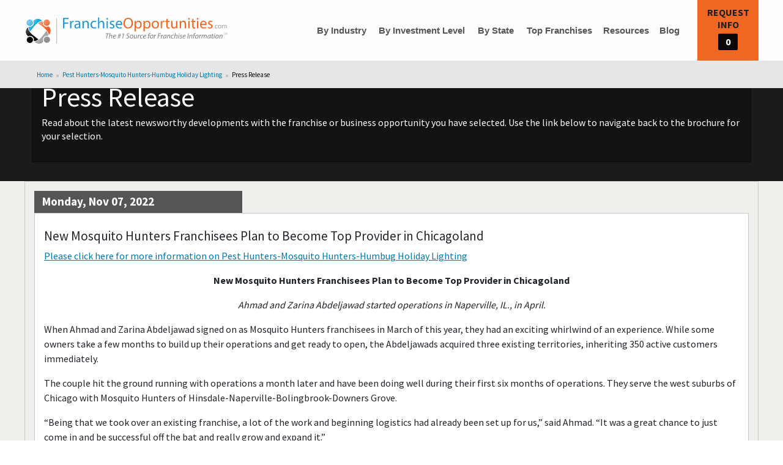

--- FILE ---
content_type: text/html; charset=UTF-8
request_url: https://www.franchiseopportunities.com/press-release/mosquito-hunters-2022-11-7
body_size: 50598
content:
<!doctype html>
<html lang="en-US" translate="no">
 
<head>
            <script>
                        (function(w,d,s,l,i){w[l]=w[l]||[];w[l].push({'gtm.start':
                        new Date().getTime(),event:'gtm.js'});var f=d.getElementsByTagName(s)[0],
                        j=d.createElement(s),dl=l!='dataLayer'?'&l='+l:'';j.async=true;j.src=
                        'https://www.googletagmanager.com/gtm.js?id='+i+dl;f.parentNode.insertBefore(j,f);
                        })(window,document,'script','dataLayer','GTM-MH9SW2T');
                    </script><link rel="preconnect" href="https://connect.facebook.net">
<link rel="preconnect" href="https://fonts.googleapis.com">
<link rel="preconnect" href="https://fonts.gstatic.com" crossorigin>        <meta charset="utf-8">
        <meta name="google" content="notranslate">
        <link rel="preconnect" href="https://cdn.jsdelivr.net">
        <link rel="preconnect" href="https://d1zaul414tw0cr.cloudfront.net">
        <meta name="viewport" content="width=device-width, initial-scale=1, minimum-scale=1,maximum-scale=5">    
            
<title>New Mosquito Hunters Franchisees Plan to Become Top Provider in Chicagoland</title>
<meta name="description" content="Press release for Pest Hunters-Mosquito Hunters-Humbug Holiday Lighting - Monday, Nov 07, 2022 - FranchiseOpportunities.com" >
<meta name="keywords" content="franchise for sale,franchise opportunity,business opportunity,franchises,business for sale,search,find,locate,discover" >
<meta property="og:title" content="New Mosquito Hunters Franchisees Plan to Become Top Provider in Chicagoland" >
<meta property="og:description" content="Press release for Pest Hunters-Mosquito Hunters-Humbug Holiday Lighting - Monday, Nov 07, 2022 - FranchiseOpportunities.com" >
<meta property="og:type" content="website" >
<meta property="og:url" content="https://www.franchiseopportunities.com/press-release/mosquito-hunters-2022-11-7" >
<meta property="og:image" content="https://franchise-ventures-general.s3.amazonaws.com/cdn_fo/images/og-fo-logo.png" >
<meta property="twitter:title" content="New Mosquito Hunters Franchisees Plan to Become Top Provider in Chicagoland" >
<meta property="twitter:description" content="Press release for Pest Hunters-Mosquito Hunters-Humbug Holiday Lighting - Monday, Nov 07, 2022 - FranchiseOpportunities.com" >
<meta property="twitter:image" content="https://franchise-ventures-general.s3.amazonaws.com/cdn_fo/images/og-fo-logo.png" >
        <link rel='canonical' href='https://www.franchiseopportunities.com/press-release/mosquito-hunters-2022-11-7' > 
        <meta name="robots" content="noindex, nofollow">
    
             
        <style>:root{--orange-color : #f26721;--white-1 : #fefefe;--white-2 : #cacaca;--primary-blue : #0078a8;--dark-blue : #063460;--primary-black : #1f1f1f;}html{color:#333;background-color: #fff;font-size: 16px;line-height: 1.2;}html,html body{padding: 0;margin: 0;min-height: 100%;font-family: "Source Sans Pro",sans-serif;-webkit-font-smoothing: antialiased;-moz-osx-font-smoothing: grayscale;}body{position: relative;}html body a {line-height: inherit;color: var(--primary-blue);cursor: pointer;}.no-bullet{list-style: none !important;}.text-center{text-align: center;}.text-left{text-align: left;}.text-right{text-align: right;}.uppercase{text-transform: uppercase;}.container{margin: 0 auto;padding: 0 15px;}#main {background-color: #f1efec;margin-top: 100px;}img{max-width: 100%;}.splide__arrows .sr-only{display: none;}.no-events{pointer-events: none;}.hideFlow {height: 150px;overflow: hidden;padding-left: 1.2rem;}@media only screen and (max-width:767px) {#main{margin-top: 99px;}.mobile-12{width: 100% !important;}}.resubmit {padding-bottom: 1rem;}.resubmit form{background-color: #f1efec;border-radius: 2px;padding: 0.9375rem;}.resubmit h4{margin: 0;line-height: 1;font-size: 1.6rem !important;color: #555;margin-bottom: 1rem;line-height: 1;padding: 0;}.resubmit button{display: block;max-width: 100%;width:200px;margin: 1rem 0 0 0;font-size: .95rem;padding: 0.5rem;line-height: 1;text-transform: uppercase;font-weight: 600;background-color: var(--orange-color);color: var(--white-1);height: auto;border:none;}.resubmit .ff{max-width: 100%;width:300px;}.resubmit .ff select {height: 2.5rem;padding-left: 34px;font-weight: 400;width: 100%;border: solid var(--white-2) 1px;}.resubmit .ff select:focus {border: solid var(--white-2) 1px;}.white-text {color: #fefefe!important;}.green-text {color: #60c36c;}.gold-text{color: #ffd50c;}.orange-text{color: var(--orange-color) !important;}.dark-blue-text {color: var(--dark-blue) !important;}.primary-blue-text {color: var(--primary-blue) !important;}.light-red{background: #fff2f2;}.red{color: red;}.border_red{border-color: red !important;}.border_red_tb{border-top: red !important;border-bottom: red !important;}#investment_amount.border_red{border: 2px solid;}.white-bg{background: #fff;}.light-green-bg{background: #e6f7e8;}.extra-light-blue-bg {background-color: rgba(133,204,237,.3);}.gray-border {border: solid var(--white-2) 1px;}.dusk-gray-bg {background-color: #555;}.w-100{width: 100% !important;}.md-w-50{width: 50%;}.w-58{width: 58.33%;}.w-66{width: 66.66% !important;}.w-33{width: 33.33% !important;}.w-auto{width: auto !important;}.f14{font-size: 1.4rem;}.normal-text{font-size: 1rem !important;}.mt-1{margin-top: 1rem !important;}.mgt-1{margin-top: 1rem !important;}.mt-2{margin-top: 2rem !important;}.mb-1{margin-bottom: 1rem !important;}.m-left{margin-left: 1rem;}.pd-1{padding-bottom: 1rem !important;}.y-padded {padding: .9375rem 0;}.mx-height{min-height: auto !important;}.show{display: block !important;}.pd-15{padding: 0 15px;}.pd-0{padding: 0 !important;}.xy-padded{padding: .9375rem;}.pl-0{padding-left: 0 !important;}.btn-orange{padding: .85em 1em;border-radius: 2px;background-color: var(--orange-color);color: #fefefe;border: none;font-size: .9rem;font-family: "Source Sans Pro",sans-serif;line-height: 1;text-align: center;cursor: pointer;}.bold{font-weight: 700 !important;}.normal{font-weight: normal !important;}.banner-height{height: 377px;padding: 34px 0 0 0 !important;}@media only screen and (min-width: 992px){.hidden-lg {display: none !important;}}@media only screen and (min-width: 769px){.hidden-mmd {display: none !important;}}@media only screen and (min-width: 768px){.hidden-md {display: none !important;}}@media only screen and (max-width: 768px){.hidden-ssm {display: none !important;}}@media only screen and (max-width: 767px){.hidden-sm {display: none !important;}.container{max-width: 100%;}.md-w-50{width: 100% !important;}} @media only screen and (max-width: 640px){.hidden-xs {display: none !important;}}@media only screen and (min-width: 450px){.hidden-xsm {display: none !important;}}@media only screen and (max-width: 428px){.hidden-xss {display: none !important;}}#mobile-menu{overflow: hidden;top: 70px;left: 0;right: 0;position: fixed;transition: max-height .2s ease-out;z-index: 999;background: #FFF;}.menu #mobile-menu{max-height: 37.5rem;transition: max-height 1s ease-out;-webkit-box-shadow: rgba(34,43,53,.15) 0 3px 3px 0;-moz-box-shadow: rgba(34,43,53,.15) 0 3px 3px 0;-ms-box-shadow: rgba(34,43,53,.15) 0 3px 3px 0;-o-box-shadow: rgba(34,43,53,.15) 0 3px 3px 0;box-shadow: rgba(34,43,53,.15) 0 3px 3px 0;}#mobile-menu ul{list-style-type: none;margin: 0;padding: 0;}#mobile-menu > ul > li{height: 2.5rem;}#mobile-menu li + li{border-top: .063rem solid #f3f3f3;}#mobile-menu li a{display: block;padding: .313rem .625rem;line-height: 1.875rem;color: #333;text-decoration: none;font-weight: 600;font-size: 1rem;position: relative;}#mobile-menu nav > ul > li.has-submenu{height: auto;overflow: visible;}#mobile-menu nav > ul > li.has-submenu > a::after{display: block;width: 0;height: 0;border: inset 6px;content: '';border-bottom-width: 0;border-top-style: solid;border-color: var(--primary-blue) transparent transparent;position: absolute;top: 50%;margin-top: -3px;right: 1rem;}#mobile-menu nav > ul > li.has-submenu.rotate180 > a::after{transform: rotate(180deg);}#mobile-menu nav > ul > li span{display: block;background: url('https://franchise-ventures-general.s3.amazonaws.com/cdn_fo/images/mobile-menu-icons.png') no-repeat;background-position: 0 0;float: left;width: 24px;height: 24px;position: relative;bottom: 5px;left: 0;margin-right: 5px;margin-top: 0.5rem;}#mobile-menu li.mobileHome span{background-position: 0 -143px;}#mobile-menu li.mobileInvestment span {background-position: 0 -28px;}#mobile-menu li.mobileState span {background-position: 0 -58px;}#mobile-menu li.mobileTopFranchises span {background-position: 0 -171px;}#mobile-menu li.mobileResources span {background-position: 0 -87px;}#mobile-menu li.mobileBlog span {background-position: 0 -115px;}#mobile-menu .submenu{overflow-y: auto;list-style: none;background-color: #fefefe;display: none;padding-left: 2rem;}.mobileIndustry .submenu{height: 55vh;padding-bottom: 34px;}#mobile-menu .submenu li{width: 100%;}#mobile-menu .submenu li:first-child a {color: var(--orange-color);}@media only screen and (max-width: 767px) {#mobile-menu{top: 54px;}}.is-active{display: block !important;}*{outline: none;}.hide{display: none !important;}.page-title {margin: 0;line-height: 1;font-size: 1.6rem !important;color: #555;margin-bottom: 1rem;line-height: 1;padding: 0 15px;}#heading {padding: 21px 15px 0;display: flex;flex-direction: column;align-items: center;justify-content: center;text-align: center;}header#header{position: fixed;top: 0;z-index: 12;width: 100%;height: 100px;border-bottom: solid #e6e6e6 1px;background: #fefefe;}#logo{padding-right: 16px;}#logo img {display: block;margin: 0;padding: 0;width: 330px;height: 3.125rem;max-width: initial;}header#header .container {display: flex;align-items: center;height: 100%;position: relative;}header#header nav > ul{max-height: 100px;position: relative;margin: 0;padding: 0;list-style: none;line-height: 1.4rem;}header#header nav > ul li {float: left;height: auto;overflow: visible;padding: 4.8px;}header#header nav > ul a {cursor: pointer;color: #555;background-color: #fefefe;text-transform: capitalize;font-family: sans-serif;font-weight: 700;font-size: inherit;width: 100%;align-items: center;white-space: nowrap;text-align: center;text-decoration: none;}header#header nav > ul a i{color: var(--primary-blue);margin-left: 0.2rem;font-size: 1.1rem;}header#header nav > ul li.has-submenu {position: relative;}header#header nav > ul li.has-submenu ul{display: none;top: 30px;right: auto;left: auto;padding: 5px;position: absolute;background: #fefefe;column-count: 2;z-index: 12;list-style-type: none;border: 1px solid var(--white-2);}header#header nav > ul li.has-submenu #industry-menu{width: 550px;}header#header nav > ul li.has-submenu .dropdown1{width: 420px;}header#header nav > ul li.has-submenu li{width: 100%;line-height: 1rem;}header#header nav > ul li.has-submenu li a{white-space: pre-line;line-height: 1.2rem;}header#header nav > ul li.has-submenu li a:hover{color: var(--primary-blue) !important;}header#header .is-dropdown-submenu li:first-child a {color: var(--orange-color);}header#header li.has-submenu:hover > ul{display: block !important;}#cart{position: absolute;top: 0;right: 0;background-color: var(--orange-color);border: none;color: #fefefe;font-size: 1rem;text-transform: uppercase;font-weight: 600;text-align: center;height: 100px;width: 100px;padding-top: 10px;}#cart:not(.zero){opacity: 1;cursor: pointer;}#cart span#total{background-color: #0a0a0a;border-radius: 2px;display: table;padding: .2em .4em;width: 2em;height: 1.7em;margin: auto;}#cart span:not(#total){display: block;}header#header #cart .basketText:not(.counter){color: var(--primary-black);}#toggle{width: 100px;height: 70px;background-color: var(--primary-blue);color: #fefefe;border: none;text-transform: uppercase;position: absolute;top: 0;left: 0;line-height: 1;display: flex;align-items: center;justify-content: center;}#toggle .menu-icon {position: relative;display: inline-block;vertical-align: middle;width: 20px;height: 16px;cursor: pointer;margin-left: .25rem;margin-right: .25rem;}#toggle .menu-icon::after {position: absolute;top: 0;left: 0;display: block;width: 100%;height: 2px;background: var(--white-1);-webkit-box-shadow: 0 7px 0 var(--white-1), 0 14px 0 var(--white-1);box-shadow: 0 7px 0 var(--white-1), 0 14px 0 var(--white-1);content: '';}#toggle .menu-icon.open::after{position: absolute;top: 0;left: 0;display: block;width: 100%;content: "";height: 0;background: var(--primary-blue);border-left: 10px solid transparent;border-right: 10px solid transparent;border-top: 13px solid var(--white-1);-webkit-box-shadow: none;box-shadow: none;} @media screen and (min-width: 1024px) {#toggle{display: none !important;}}@media screen and (max-width: 992px) {header#header{height: 70px;}#main{margin-top: 70px;}.logo-mobile{display: block;}#cart{font-size: .8rem;height: 70px;padding: 0;}#logo{padding: 0;width: 100%;}#logo img{margin: auto;}#cart .basketText{font-size: 0.85rem;}h1.page-title{text-align: left;width: 100%;}header#header nav#desktop-nav{display: none;}header#header nav > ul li{width: 100%;}header#header nav > ul a{text-align: left;}header#header nav > ul li.has-submenu ul{position: initial !important;column-count: unset !important;border: none !important;}header#header li.has-submenu:hover > ul{display: none !important;}header#header li.has-submenu > ul.is-active{display: block !important;}.splide, .splide__slide{padding: 0 !important;}#profile .splide__slide img{max-height: 334px;max-width: 667px;height: auto !important;}}@media screen and (max-width: 768px) {#main {margin-top: 70px;}header#header .container{max-width: 100%;}}@media screen and (max-width: 767px){#main.home-page{margin-top: 54px;}#main:not(.home-main){margin-top: 100px;}#toggle{display: block;font-size: 0.95rem;font-weight: 600;}#toggle i{font-size: 1.4rem;}#cart{font-size: 0.55rem;height: 100%;}#logo img{width: 175px;content: url('https://franchise-ventures-general.s3.amazonaws.com/cdn_fo/images/logo-mobile.svg');}#cart .basketText:first-child{padding: 5px;line-height: 1.4;}#cart .basketText:last-child{margin-top: -5px;}h1.page-title{padding: 0;}.page-title{font-size: 1.4rem !important;}header#header nav > ul li{float: none;}header#header nav > ul a{text-align: left;padding: 0 5px;}:is(#results,.result_container) .result-item{padding: 0 !important;}}@media only screen and (max-width:767px) {header#header{height: 55px;}#toggle, #cart{width: 65px;height: 100%;}#toggle .menu-icon{margin-top: 4px;}#cart .basketText{font-size: 0.585rem;}#main {margin-top: 99px;}}@media only screen and (max-width:320px) {#heading{padding: 21px 20px 0;}.listing button{font-size: 0.8rem !important;padding-left: 10% !important;}.listing input:checked + button > span::after{font-size: 0.75rem !important;padding-left: 0.6rem !important;}}#filter select{padding: .5rem 2rem .5rem .5rem;font-size: 1.2em;background-color: #1a1a1a;color: var(--white-2);border: none;font-weight: 700;height: 100%;background-image: url("data:image/svg+xml;utf8,<svg xmlns='http://www.w3.org/2000/svg' version='1.1' width='32' height='24' viewBox='0 0 32 24'><polygon points='0,0 32,0 16,24' style='fill:rgb%28136,136,136%29'></polygon></svg>");background-origin: content-box;background-position: right -1rem center;background-repeat: no-repeat;background-size: 9px 6px;transition: box-shadow .5s,border-color .25s ease-in-out,-webkit-box-shadow .5s;border-radius: 2px;line-height: 1.5;}#filter button{padding: .6em .5em;font-size: 1.2rem;font-weight: 600;width: 100%;background-color: var(--orange-color);color: var(--primary-black);border-radius: 2px;transition: background-color .25s ease-out,color .25s ease-out;line-height: 1;}.filter-backdrop{background-color: #0a0a0a;height: 230px;}:is(#results,.result_container) {display: flex;flex-flow: row wrap;justify-content: left;margin: 0 auto;margin-bottom: 30px;padding-top: 21px;}:is(#results,.result_container) .result-item{flex: 0 1 calc(33.33%);padding: 0 15px;}:is(#results,.result_container) .result-item .item{border: solid #888 1px;background: var(--white-1);padding-top: 8px;margin-bottom: 21px;position: relative;}:is(#results,.result_container) .result-item .item a{color: #333 !important;text-decoration: none;}:is(#results,.result_container) .result-item .result-img{margin: auto;width: 100%;max-width: 250px;height: 150px;border: solid var(--white-2) 1px;display: flex;justify-content: center;align-items: center;padding: 0;}:is(#results,.result_container) .result-item .concept-logo{padding: 10px;max-width: 100%;max-height: 100%;}:is(#results,.result_container) .result-item h3{height: 60px;overflow: hidden;vertical-align: middle;display: table-cell;width: 100%;font-size: 1.3rem;font-weight: 700;line-height: 1;padding: 0 15px;}:is(#results,.result_container) .result-item h3 a{text-decoration: none;color: #000;}:is(#results,.result_container) .result-item .summary{font-size: 1rem;padding: 0 15px;height: 150px;margin-bottom: 10px;overflow: hidden;position: relative;content: '';line-height: 1.42857143;color: #333;}:is(#results,.result_container) .result-item .summary::after{content: '';width: 100%;height: 55%;position: absolute;left: 0;top: 55%;background-image: -webkit-gradient(linear,left top,left bottom,color-stop(0,rgba(254,254,254,0)),color-stop(1,var(--white-1)));}:is(#results,.result_container) .result-item .read-more{display: block;margin: auto;padding: 0 15px;}:is(#results,.result_container) .result-item .read-more small{font-size: 80%;}:is(#results,.result_container) .result-item .read-more b {border: solid var(--white-2) 1px;padding: 4px;border-bottom: none;border-top-left-radius: 2px;border-top-right-radius: 2px;background: #e6e6e6;}:is(#results,.result_container) .result-item .cash-block{padding: 0 15px;}:is(#results,.result_container) .result-item .investment,.reveal-overlay p.investment{border-top: solid var(--white-2) 1px;padding: 8px;margin-bottom: 5px;font-size: .95rem;text-align: center;font-weight: 700;}:is(#results,.result_container) .result-item .investment small {font-size: 1rem;font-weight: 400;}:is(#results,.result_container) .result-item .investment span,.reveal-overlay p.investment span {border-radius: 100%;padding: 0 .38rem;background-color: #216c2a;color: var(--white-1);font-size: .8rem;display: inline-block;}:is(#results,.result_container) .result-item .add-concept span span{margin-right: 10px;font-size: 1.2rem;}:is(#results,.result_container) .result-item .merch-banner{position: absolute;content: "";height: 90px;width: 90px;right: -4px;top: -6px;}.result-checkbox{position: relative;cursor: pointer;}.result-checkbox .temp-checkbox{position: absolute;top: 0;left: 0;width: 100%;height: 100%;opacity: 0;pointer-events: none;}.common-pad{padding: 21px 0;}.load-more{text-align: center;margin-bottom: 50px;}.load-more-btn{width: 50%;color: #fff;background-color: #5cb85c;border: none;font-weight: 400;text-align: center;padding: 6px 12px;font-size: 14px;line-height: 1.42857143;border-radius: 4px;}:is(#results,.result_container) .nope{width: 100%;}:is(#results,.result_container) .nope p{border: solid var(--white-2) 1px;background-color: #ffd50c;padding: .9375rem;font-size: 1.3125rem;}#refresh{display: flex;justify-content: center;}#refresh button{background: #32ac2f;font-size: 18px;font-weight: 400;max-width: 400px;width: 100%;color: #fff;border: none;padding: 10px;border-radius: 6px;margin-bottom: 2rem;}#refresh .searchPaging {text-align: center;padding-left: 0;} #refresh .searchPaging li {display: inline-block;line-height: 1.4;}#refresh .searchPaging li a {display: block;margin: 8px 3px 3px 3px;padding: 5px;}#refresh .searchPaging li a.active{background: var(--orange-color);color: #fff;}:is(#results,.result_container) .result-item .item::after{content: '';width: 116px;height: 115px;display: none;overflow: hidden;position: absolute;top: -9px;right: -7px;background-repeat: no-repeat;background-image: url('https://franchise-ventures-general.s3.amazonaws.com/cdn_fo/images/search-ribbon.png');}:is(#results,.result_container) .result-item .item.new-franchises::after{background-position: 0 -229px;display: block;}:is(#results,.result_container) .result-item .item.hot-trendy-tag::after{background-position: 0 1px;display: block;}.rankDivider{margin-bottom: 21px;}@media only screen and (max-width : 992px) {:is(#results,.result_container) .result-item{flex: 0 1 50%;}:is(#results,.result_container) .result-item p{height: 120px;}:is(#results,.result_container) .result-item .investment{height: auto;}}@media only screen and (max-width : 600px) {:is(#results,.result_container) .result-item{flex: 0 1 100%;}}.listing button {background-color: var(--orange-color);border: none;color: var(--primary-black);font-weight: 700;padding: 10px 16px;font-size: 1.1rem;width: 100%;height: 40px;line-height: 1;display: inline;}.listing button.noshow {background-color: #dcdbd8;cursor: default;}.listing input:checked + button{background-color: var(--primary-blue);color: var(--white-1);}.listing input:checked + button span{font-size: 0px;}.listing input:checked + button > span::after{font-size: 1.1rem;content: 'Added to Requests';}.listing button{text-transform: uppercase;font-size: 0.875rem;line-height: 1.1;font-family: sans-serif;}.listing button::before{content: "";background-color: var(--primary-black);display: inline-block;position: absolute;top: 8px;left: 16px;height: 23px;width: 5px;}.listing button::after{content: " ";background-color: var(--primary-black);display: inline-block;position: absolute;top: 17px;left: 7px;height: 5px;width: 23px;}.listing input:checked + button::before{content: "";background-color: transparent;}.listing input:checked + button::after{content: "";-webkit-transform: rotate(45deg);-ms-transform: rotate(45deg);transform: rotate(45deg);width: 13px;height: 21px;border: solid var(--white-1) 5px;background-color: transparent;border-top: none;border-left: none;display: inline-block;position: absolute;top: 7px;left: 13px;}.listing input:checked + button > span::after{font-size: 0.875rem;padding-left: 1.3rem;}.listing button.noshow::before, .listing button.noshow::after{display: none;}.featured-fran-results .featured .featured-bar {padding: 8px;line-height: 1.9rem;font-size: 1.618rem;background-color: #212121;}.featured-fran-results .featured a{text-decoration: none;color: #333 !important;}.featured-fran-results.featured .star-icon {display: block;background: url('[data-uri]') no-repeat center;background-size: cover;float: left;width: 34px;height: 34px;margin-right: 13px;margin-top: -4px;}.featured-fran-results .featured-fran-row, .featured-fran-results .featuredCBRow{display: flex;flex-wrap: wrap;}.featured-fran-results .featured {border: solid #888 1px;background: var(--white-1);margin-top: 1.2rem;margin-bottom: 21px;position: relative;}.featured-fran-results .large-4{flex: 0 1 33.33%;}.featured-fran-results .large-8{flex: 0 1 66.66%;}.featured-fran-results .concept-image-wrapper{margin: auto;width: 100%;max-width: 250px;height: 150px;border: solid var(--white-2) 1px;display: flex;align-items: center;justify-content: center;overflow: hidden;}.featured-fran-results .concept-image-wrapper img{height: 100%;width: 100%;padding: 10px;max-width: 250px;max-height: 150px;}.featured-fran-results h3 {height: 60px;overflow: hidden;vertical-align: middle;display: table-cell;width: 100%;font-size: 1.3rem;font-weight: 700;line-height: 1;}.featured-fran-results .featured .investment {position: relative;padding-bottom: 0;border-top: solid var(--white-2) 1px;padding: 8px 5px;margin-bottom: 0;font-size: .95rem;}.featured-fran-results .featured .investment small {position: absolute;top: 8px;left: 95px;font-size: 1rem;font-weight: 400;}.featured-fran-results .featured .investment span {border-radius: 100%;padding: 0 .34rem;background-color: #216c2a;color: var(--white-1);font-size: .8rem;display: inline-block;}.featured-fran-results .read-more b {border: solid var(--white-2) 1px;padding: 4px;border-bottom: none;border-top-left-radius: 2px;border-top-right-radius: 2px;background: #e6e6e6;}.featured-fran-results .summaryabbrev{margin: 0;}@media only screen and (max-width: 768px) {.featured-fran-results .large-4,.featured-fran-results .large-8{flex: 0 1 50%;}}@media only screen and (max-width: 767px) {.featured-fran-results .featured-fran-row, .featured-fran-results .featuredCBRow{display: block;}.featured-fran-results .featured .investment{margin-bottom: 2rem;}}.main-results #banner{background-image: url('https://franchise-ventures-general.s3.amazonaws.com/cdn_fo/images/mobile-default-hero.gif');background-position: center center;padding-top: 34px;background-repeat: no-repeat;background-size: cover;position: relative;}.main-results #banner,.directory-main #banner{background-color: #1a1a1a;}.main-results .results-banner-all{padding: 30px 0;min-height: auto !important;}.main-results .introBack {background-color: rgba(10,10,10,.5);display: inline-block;border: solid #0a0a0a 1px;border-radius: 2px;padding: .9375rem;margin-bottom: 10px;color: var(--white-1);font-size: 1.1rem;line-height: 1.4;}.main-results .introBack a:not(.gold-text){color: var(--white-1);text-decoration: underline;}.main-results .introBack a.readMoreHideSmall{display: block;font-size: 1rem;text-decoration: underline;}.main-results .introBack a.readMoreHideSmall,.main-results .introBack a.readMoreToggle{margin-bottom: 8px;}.main-results .introBack a.readMoreToggle {font-weight: 700;}.main-results .introBack h1{font-size: 2.75rem;line-height: 1;}.main-results #bannerDesc h2.label{line-height: 2.3rem;display: inline-block;padding: 1rem;border-radius: 2px;cursor: default;background: #555;color: var(--white-1);margin: 0;}.main-results .funFacts{margin-bottom: 8px;display: block;}.main-results .black-shade-bg{background-color: rgba(10,10,10,.5);color: var(--white-1);}.main-results .stateFacts table{color: var(--white-1);font-family: 'Roboto',sans-serif;width: 100%;margin-bottom: 1rem;border-radius: 2px;font-weight: 700;}.main-results .stateFacts tbody{border: 1px solid #f1f1f1;background-color: transparent;}.main-results .stateFacts .black-bg {background-color: #0a0a0a;text-align: center;}.main-results tbody td, .main-results tbody th {padding: .5rem .625rem .625rem;font-size: 1rem;}.main-results tbody th#top50Btn,.main-results tbody td a{text-decoration: underline !important;}.main-results .white-border {border: solid var(--white-1) 1px!important;}.main-results .stateFacts td span {background: url('https://franchise-ventures-general.s3.amazonaws.com/cdn_fo/images/statefactsprite.png') no-repeat;width: 45px;height: 40px;display: block;margin: auto;}.main-results .stateFacts td span.capital {background-position: center 0;}.main-results .stateFacts td span.population {background-position: center -60px;}.main-results .stateFacts td span.largestCity {background-position: center -120px;}.main-results .stateFacts td span.tree {background-position: center -180px;}.main-results .stateFacts td span.nickname {background-position: center -240px;}.main-results .factsPoints:not(.factsPoints.unstructuredFacts){padding: 15px;}.main-results .stateFacts ul{margin: 0;padding-left: 1rem;}.main-results .results-banner-all table{width: 100%;border: 1px solid white;}.main-results .results-banner-all .top50Table{margin-top: 1rem;}.main-results .results-banner-all table tr{cursor: pointer;}.main-results .results-banner-all table a{text-decoration: none;color: #fff;}.main-results .what-best-fran{padding: .9375rem;background-color: var(--white-1);border: solid #888 1px;margin: 15px 0;}.main-results .result-item .positionNumber {position: absolute;top: 0;left: 0;display: inline-block;border: solid #e6e6e6 2px;width: 34px;height: 34px;line-height: 30px;background-color: #555;color: var(--white-1);}.main-results .result-item a.anchor {display: block;position: relative;top: -150px;visibility: hidden;border: solid red 1px;}.main-results #banner img{max-width: 400px;height: auto;}@media only screen and (max-width:768px) {.main-results .introBack h1{font-size: 2.5rem;}}.results-filter{background-color: #212121;position: relative;padding-bottom: 21px;}.results-filter #filter{margin-bottom: 0;}.results-filter .intro-item2-row{display: flex;flex-wrap: wrap;align-items: center;background-color: #0a0a0a;overflow: hidden;padding: 10px 15px 0;}.results-filter .intro-item2-row .form-group{width: 24.6%;padding: 0 8px 8px;}.results-filter .intro-item2-row .form-group.search-button{width: 25%;}@media only screen and (max-width: 768px) {.results-filter .intro-item2-row{width: 58.33%;margin: auto;}.results-filter .intro-item2-row .form-group{width: 100% !important;}}@media only screen and (max-width: 767px) {.results-filter .intro-item2-row{width: 100%;padding: 10px;}.main-results .introBack .readMoreToggle{margin-bottom: 8px;}#dirFilter .container{padding: 0 !important;}}#banner{background-position: center center;background-repeat: no-repeat;background-size: auto;}.banner-intro-bg{background-color: rgba(10,10,10,.5);display: inline-block;border: solid #0a0a0a 1px;border-radius: 2px;padding: .9375rem;margin-bottom: 10px;width: 58.33333%;}.banner-bg{background-color: #1a1a1a !important;}.banner-bg-black{background: rgb(26, 26, 26) !important;}.main-results #alphaBanner .introBack{width: 63%;}.main-results #alphaBanner .introBack h1{font-size: 2.7rem;}.main-results #alphaBanner .introBack p{font-size: 1.4rem;}.main-results .alphabetical-block{background: var(--white-1);padding: .9375rem;border: solid var(--white-2) 1px;}.alphabetical-block .alphaList{font-size: 1.5rem;position: relative;z-index: 10;list-style: none !important;padding-left: 1rem;}.alphabetical-block p{font-size: 1.3125rem;}.alphabetical-block .alphaList{padding: 0;}.alphabetical-block .alphaList li {display: inline-block !important;margin-left: .5em;margin-bottom: 13px;font-size: 1.5rem !important;}.alphabetical-block .alphaList li a{text-decoration: none;color: var(--primary-blue) !important;}.main-results .introBack .paragraphWrapper p{font-size: 1.1rem;margin-top: 1rem;}.main-results .introBack .paragraphWrapper .factsPoints.unstructuredFacts p{margin-bottom: 0;}.main-results .introBack .sub-title.small{font-size: 1.1rem;}.main-results .introBack .sub-title.large,.main-results .introBack .gold-text{font-size: 1.4rem;}.main-results .introBack .gold-text.readMoreToggle,.main-results .introBack .readMoreToggleMedUp.gold-text{font-size: 1.1rem !important;text-decoration: none !important;display: block;}.main-results .introBack .sub-title{margin-bottom: 0;font-size: 1.1rem;}.main-results .gold-text{color: #ffd50c;text-decoration: none;cursor: pointer;}.main-results .subCatLinkText{margin-top: 13px;margin-bottom: 0;font-family: 'Source Sans Pro',sans-serif;line-height: 1.4;}.main-results .subCatList ul li {margin-bottom: 10px;color: var(--white-1);}.main-results .subCatList ul li a{color: var(--white-1);}#banner.investment-banner{background-size: auto;}@media only screen and (max-width: 768px) {#banner{margin-top: 115px;}.main-results #banner{padding-bottom: 0;}.main-results .results-filter .intro-item2-row .form-group{width: 100% !important;}}@media only screen and (max-width: 767px) {#banner{margin-top: 95px;background-color: #1a1a1a !important;height: auto;background: #1a1a1a !important;}.main-results .introBack{width: 100% !important;}.main-results #alphaBanner .introBack h1{font-size: 1.6875rem;}.main-results #banner{background: #1a1a1a;min-height: auto;padding-top: 40px;padding-bottom: 0;}.main-results #banner .container{padding: 0 10px;}.main-results .introBack h1{font-size: 1.688rem;}.main-results .subCatLinkText{margin-bottom: 1rem;}#main.city-main{margin-top: 54px;}#main.city-main #banner{margin-top: 0;}}.main-results .category-intro{margin-top: 1rem;}.main-results .category-intro .intro-label{display: inline-block;padding: 1rem;border-radius: 2px;font-size: 1rem;line-height: 1;white-space: nowrap;cursor: default;background: #555;color: var(--white-1);margin-bottom: 0;}.main-results .category-intro .accordion {margin-left: 0;background: var(--white-1);color: #333!important;}.main-results .category-intro .collapsible,.main-results .low-cost-facts .collapsible {background-color: var(--white-1);border: 1px solid #e6e6e6;color: #444;cursor: pointer;padding: 18px;width: 100%;text-align: left;outline: none;font-size: 1rem;text-decoration: underline;}.main-results .category-intro .collapsible:not(:last-child),.main-results .low-cost-facts.collapsible:not(:last-child){border-bottom: 0;}.main-results .category-intro .collapsible:hover{background: #e6e6e6;}.main-results .category-intro .cat-content,.main-results .low-cost-facts .content {padding: 0 18px;background-color: white;border: 1px solid #e6e6e6;border-bottom: 0;overflow: hidden;transition: 0.2s ease-out;display: none;}.main-results .low-cost-facts .content{color: #1A1A1A;padding: 16px;}.main-results .category-intro .cat-content p{color: #333;}.main-results .category-intro .cat-content p a{color: #1a1a1a;text-decoration: underline;}.collapsible::after {content: '+';font-size: 1rem;font-weight: 600;color: #1a1a1a;float: right;margin-left: 5px;}.li-active:after {content: "–";color: #1a1a1a;}.main-results .category-intro .references{font-size: 1.1rem;margin-top: 1rem;}.main-results .category-intro .references a{color: var(--white-1);}.main-results .category-intro .references ol{padding-left: 1rem;}.main-results .lowcost-facts-block h2{display: inline-block;padding: 1rem;border-radius: 2px;font-size: 1rem;line-height: 1;white-space: nowrap;cursor: default;background: #555;color: var(--white-1);}.form-cls{padding-top: 45px;}.catTitle{background-color: #555;padding: 8px 13px 1px 13px;max-width: 340px;width: 100%;text-transform: capitalize;}.catTitle .h3 {font-size: 1.2rem !important;font-weight: 700;line-height: 1;}.catContainer .h3{font-size: 1.25rem;line-height: 1;}#dirStates .states-block .states-list-block{background: #fff;}#dirStates .states-block .states-list-block ul:not(.alphaList){margin: 0 0 16px 34px;padding: 15px;}#dirStates .states-block .states-list-block ul li{font-size: 1.1rem;margin-bottom: 10px;font-weight: 600;}#dirStates .states-block .states-list-block ul li a{color: #555;text-decoration: none;}.landing-dir-filter{background: none !important;padding-bottom: 0;}#banner.landing-dir-banner .banner-intro-bg{line-height: 1.4;}#banner.landing-dir-banner .banner-intro-bg h1{line-height: 1;}#banner.form-banner .paragraphWrapper p:last-child {margin-bottom: 0;}@media only screen and (max-width: 768px) {.sm-w-66{width: 66.66% !important;}}@media only screen and (max-width: 767px) {#dirStates .states-block{padding: 15px 10px;}.landing-dir-banner{padding: 21px 0;}.sm-w-66{width: 100% !important;}.banner-intro-bg{width: 100%;margin-bottom: 0;}} .search-alpha-row{margin-bottom: 10px;}.search-alpha-row,.search-alpha-row input{width: 100%;}.search-alpha-row input{padding-left: 0.5rem;margin: 0;}.nearme-row .search-alpha-row input{padding-left: 34px;}.search-alpha-row .btn-orange{font-size: 0.9rem;text-transform: uppercase;}.search-alpha-row .required-ind:after {color: var(--primary-blue);content: " (Required)";font-size: 75%;}.newsletter-note p{margin-top: 0.5rem;}#home .banner{min-height: 500px;background-repeat: no-repeat;background-size: cover;background-position: center center;padding-top: 13px;background-color: #1a1a1a;}#home .banner .introBack{background-color: rgba(10,10,10,.5);display: inline-block;border: solid #0a0a0a 1px;border-radius: 2px;padding: .9375rem;margin-bottom: 10px;}#home .banner .introBack h1 {color: var(--white-1);font-weight: 500;text-shadow: 2px 3px 10px rgb(10 10 10 / 50%);text-transform: capitalize;}#home h1, #home h2{font-size: 1.6875rem;line-height: 1;margin-top: 0;margin-bottom: .5rem;}#home .home-filter{width: 83.33333%;}#home .home-filter form{background-color: #0a0a0a;overflow: hidden;padding: 10px 0;}#home .home-filter form .form-group{padding: 0 8px 8px 8px;}#home .popular-franchises .container{position: relative;padding: 0;}#home .popular-fran-tabs{position: absolute;top: -52px;width: 100%;left: 50%;-webkit-transform: translate(-50%,0);-ms-transform: translate(-50%,0);transform: translate(-50%,0);}#home .popular-franchises .tab-item{background: var(--orange-color);display: inline-block;width: auto;text-align: left;text-transform: capitalize;cursor: default;color: var(--primary-black);font-size: 1.2rem;padding: 13px 21px;height: 52px;z-index: 12;text-decoration: none;}#home .popular-franchises .tab-item .chevron::before {vertical-align: top;width: .45em;border-style: solid;border-width: .15em .15em 0 0;content: "";display: inline-block;height: .45em;left: .15em;position: relative;bottom: .15em;top: .4em;-webkit-transform: rotate(135deg);-ms-transform: rotate(135deg);transform: rotate(135deg);}#home .popular-fran-list{background-color: #1a1a1a;padding-bottom: 21px;}#home .popular-fran-list .fran-list-item{padding: 0 15px;}#home .popular-fran-list h2{font-size: 1.625rem;color: var(--white-2);margin-bottom: .5rem;}#home .popular-fran-list ul {width: 100%;display: flex;margin: 21px auto 0;text-align: center;justify-content: center;flex-wrap: wrap;padding: 0;}#home .popular-fran-list li {width: 33%;height: 80px;font-size: .8em;line-height: 1.2em;display: inline-block;list-style: none;text-align: center;vertical-align: bottom;position: relative;opacity: .7;}#home .popular-fran-list li a{text-decoration: none;color: var(--white-1);position: absolute;display: block;top: 0;left: 0;width: 100%;min-height: 90px;}#home .popular-fran-list li span{background: url('https://franchise-ventures-general.s3.amazonaws.com/cdn_fo/images/industry-sprite.png') no-repeat;width: 48px;height: 45px;display: block;margin: auto;}#home .popular-fran-list li.advertising span{background-position: 0 0;}#home .popular-fran-list li.automotive span {background-position: 0 -38px;}#home .popular-fran-list li.beauty span {background-position: 0 -90px;}#home .popular-fran-list li.business-opportunities span {background-position: 0 -135px;}#home .popular-fran-list li.business-services span {background-position: 0 -175px;}#home .popular-fran-list li.child-related span {background-position: 0 -220px;}#home .popular-fran-list li.cleaning span {background-position: 0 -268px;}#home .popular-fran-list li.computer-internet span {background-position: 0 -310px;}#home .popular-fran-list li.education span {background-position: 0 -350px;}#home .popular-fran-list li.entertainment span {background-position: 0 -400px;}#home .popular-fran-list li.financial-services span {background-position: 0 -450px;}#home .popular-fran-list li.food span {background-position: 0 -488px;}#home .popular-fran-list li.health-fitness span {background-position: 0 -535px;}#home .popular-fran-list li.home-based span {background-position: 0 -585px;}#home .popular-fran-list li.home-services span {background-position: 0 -625px;}#home .popular-fran-list li.low-cost span {background-position: 0 -675px;}#home .popular-fran-list li.pet span {background-position: 0 -715px;}#home .popular-fran-list li.print-copy span {background-position: 0 -762px;}#home .popular-fran-list li.retail span {background-position: 0 -810px;}#home .popular-fran-list li.senior-care span {background-position: 0 -852px;}#home .popular-fran-list li.sports span {background-position: 0 -900px;}#home .popular-fran-list li.travel span {background-position: 0 -945px;}#home .popular-fran-list li.vending span {background-position: 0 -985px;}#home .popular-fran-list li.veterans span {background-position: 0 -1030px;}#home .phone-quick-links{display: none;position: relative;z-index: 9;background: #555;color: var(--white-2);padding-bottom: 5px;flex-wrap: wrap;}#home .phone-quick-links .small-6{width: 50%;padding: 0 0.6rem;box-sizing: border-box;}#home .phone-quick-links .small-6 a{color: var(--white-2);text-decoration: none;}#home .phone-quick-links .tile {text-align: center;border: solid #e6e6e6 1px;background: #212121;margin-top: 5px;height: 121px;line-height: 1.2em;cursor: pointer;}#home .phone-quick-links .tile span {background: #212121 url('https://franchise-ventures-general.s3.amazonaws.com/cdn_fo/images/category-sprite-v2.png') no-repeat;display: inline-block;width: 99%;height: 56px;margin-top: 13px;cursor: none;}#home .phone-quick-links .tile.food span {background-position: center -280px;}#home .phone-quick-links .tile.new span {background-position: center -111px;}#home .phone-quick-links .tile.low span {background-position: center -165px;}#home .phone-quick-links .tile.hot span {background-position: center -225px;}@media only screen and (max-width: 768px) {#home .banner{padding-top: 0;}#home :is(#results,.result_container) .result-item .investment{height: auto;}#homeBanner .container{padding: 13px 0 0;}#home .home-filter{margin: 0 0 0 18px;}#home .banner .introBack h1{font-size: 2.5rem;}#home .popular-fran-list li {width: 25%;height: 90px;}}@media only screen and (max-width: 767px) {#home .banner .container{padding: 0;}#home .home-filter{width: 95%;}#home .home-filter #filter{margin-left: 0;}#home .phone-quick-links{display: flex;}#home .popular-fran-list li {width: 33%;height: 80px;font-size: .8em;line-height: 1.2em;}#home .home-filter form{padding: 8px 0 0;}#home h2{font-size: 1.2rem;}#home .home-filter{margin: auto;}}@media screen and (max-width: 767px) and (min-width: 450px) {#home .home-filter{width: 50%;}#home .banner{padding-bottom: 4rem;}}@media only screen and (max-width: 767px) {#home .banner .introBack{width: 100%;margin: 0;}#home .popular-fran-tabs{display: none;}#home .banner{background-image: none !important;}#home .banner .introBack h1{font-size: 1.688rem;}#home .home-filter{margin: auto;}#home .banner{background: #1a1a1a;min-height: auto;padding-bottom: 1.5rem;}#home h2 {font-size: 1.3125rem;line-height: 1;margin-bottom: 0;}#home .popular-fran-tabs {display: none;}}#home .featured-franchises p.h2{margin-bottom: 13px;font-size: 1.625rem;font-weight: 700;}#home .viewAll{background-color: var(--primary-blue);color: var(--white-1);display: inline-block;border-radius: 2px;padding: .85em 1em;font-size: .9rem;line-height: 1;text-align: center;text-decoration: none;font-weight: 700;position: relative;z-index: 9;}#home .featured-franchises .splide__slide{padding: 0 15px;width: 33.33%;height: auto;}@media only screen and (max-width: 767px) {#home .featured-franchises .splide__slide {display: block !important;}#home .featured-franchises .splide__slide .result-item{width: 100%;}}#home .featured-franchises .splide__slide .result-item.listing{border-radius: 2px;border: solid #888 1px;background: var(--white-1);padding: .9375rem;height: 100%;}#home .featured-franchises .splide__slide .result-img{margin: 0 auto 8px;display: block;padding: 5px;border: solid #e6e6e6 1px;width: 250px;height: 150px;display: flex;justify-content: center;align-items: center;}#home .featured-franchises .splide__slide .concept-logo{padding: 10px;max-width: 100%;max-height: 100%;}#home .featured-franchises .splide__slide .item h3{color: #000;font-size: 1.25rem;font-weight: 700;height: 50px;}#home .featured-franchises .splide__slide .item a{color: #000 !important;text-decoration: none;}#home .featured-franchises .splide__slide .item .summary{max-height: 80px;overflow: hidden;line-height: 1.3;text-overflow: ellipsis;}#home .featured-franchises .splide__slide .item .read-more{margin-top: 2.5rem;}#home .featured-franchises .splide__slide .item .read-more small{font-size: 80%;}#home .featured-franchises .splide__slide .item .read-more small b{border: solid var(--white-2) 1px;padding: 4px;border-bottom: none;border-top-left-radius: 2px;border-top-right-radius: 2px;background: #e6e6e6;}#home .featured-franchises .splide__slide .item .investment{border-top: solid var(--white-2) 1px;margin-bottom: 0;text-align: center;padding: 8px 5px;font-size: .95rem;}#home .featured-franchises .splide__slide .item .investment span {border-radius: 100%;padding: 0 .4rem;background: #216c2a;color: var(--white-1);font-size: .8rem;}.splide__arrow{background: none !important;}#home .featured-franchises .splide__arrow{bottom: -18% !important;}#home #featured-franchises-slider .splide__arrow{bottom: -16% !important;}#home .featured-franchises :is(#results,.result_container){margin-bottom: 0;}#home .featured-franchises .view-all-franchise-btn{margin: 20px 0;}#home .latest-blogs{margin-top: 1rem;display: flex;justify-content: space-between;}#home .latest-blogs .h4{color: #1a1a1a;font-size: 1.4rem;}#home .latest-blogs .large-6{width: 100%;padding: 15px;border: solid #888 1px;background: var(--white-1);padding: .9375rem;}#home .latest-blogs .splide__slide img{margin: 0 auto 8px;display: block;padding: 5px;width: 250px;height: 150px;}#home .latest-blogs .splide__slide{display: block !important;}#home .latest-blogs .splide__arrow{bottom: 20%;}#home .latest-blogs .large-6 .view-btn{margin: auto;margin-top: 20px;}#home .latest-blogs .blogs-container{width: 100%;height: auto;background-color: var(--white-1);border: solid #888 1px;padding: 15px;}#home .blogEntry{display: flex;border: solid #e6e6e6 8px;border-radius: 2px;padding: .9375rem;}#home .blogEntry .blog-row-img{flex: 0 1 25%;padding: 0 15px;}#home .blogEntry .blog-row-content{flex: 0 1 75%;padding: 0 15px;}#home .blogEntry .blog-row-img img, #home .blogEntry img{max-width: 100%;height: auto;}#home .blogEntry .blog-row-content p.h5{color: #1a1a1a;font-size: 1.25rem;font-weight: 700;}#home .splide__arrow--prev{left: 0em;}#home .splide__arrow--next{right: 0em;}@media only screen and (max-width: 992px) {#home .latest-blogs .blogs-container{width: 100%;}#home .latest-blogs{display: block;}#home .latest-blogs .large-6{margin: 8px 0;}#home .latest-blogs .splide__slide{display: flex !important;justify-content: space-around;}#home .latest-blogs .splide__slide .splide-img-block{margin: 0 15px;}#home .latest-blogs .splide__slide img{height: 154px;}#home .latest-blogs .splide__arrow{bottom: 23%;}}@media only screen and (max-width: 767px) {#home .blogEntry{display: block;padding: 10px 0;}#home .blogEntry p.h5{margin-top: 10px;}#home .splide--fade>.splide__track> .splide__list>.splide__slide:not(#home .latest-blogs .splide__slide){padding: 0 !important;}#home .latest-blogs :is(.splide__arrow.splide__arrow--prev,.splide__arrow.splide__arrow--next){bottom: -4.5rem !important;}#home .latest-blogs .splide__arrow.splide__arrow--prev{left: 1em;}#home .latest-blogs .splide__arrow.splide__arrow--next{right: 1em;}#home .featured-franchises .splide__slide{padding: 0;}#home .latest-blogs .large-6{padding: 15px;}#home .splide__slide .splide-img-block{width: 50%;}#home .franchises-cat .splide__slide .splide-img-block{margin: 5px;}#home .franchises-cat .splide__slide img{margin: 0;}#home .latest-blogs .splide__slide{margin-bottom: 30%;}#home .splide__arrow{bottom: -50% !important;}#home .latest-blogs .splide__arrow{bottom: 30% !important;}}@media screen and (max-width: 767px) and (min-width: 450px) {#home .featured-franchises .splide__slide{margin: 0 0.8rem !important;}}@media only screen and (max-width: 767px) {}#home .franchises-cat .bg-blue{background-color: #85cced;padding: 15px;margin-top: 21px;}#home .franchises-cat .fran-block{display: flex;justify-content: space-between;}#home .franchises-cat .fran-block p.h4{font-size: 1.4rem;}#home .franchises-cat .fran-block p.show-for-medium{line-height: 1.4;}#home .franchises-cat .fran-block .fran-block-item{min-height: 303px;width: 41.66667%;border: solid #888 1px;background: var(--white-1);padding: .9375rem;height: fit-content;}#home .franchises-cat .viewAll{margin-top: 10px;}#home .splide__slide img {margin: 0 8px;}#home .splide__pagination{display: none;}#home .splide__arrow{bottom: -70%;top: auto;}#home .splide__arrow .arrow-btn{position: relative;cursor: pointer;color: var(--orange-color);border: solid #e6e6e6 1px;outline: 0!important;font-size: 1.3em;background: var(--white-1);padding: 0;width: 1.5em;height: 1.5em;}#home .splide__arrow .arrow-btn::after{position: absolute;top: .38em;left: .35em;content: "";display: block;width: 13px;height: 13px;border-style: solid;border-width: 6px 0 6px 13px;border-color: transparent transparent transparent var(--orange-color);-webkit-box-sizing: border-box;box-sizing: border-box;}#home .carousel-control-prev-icon{-webkit-transform: rotate(180deg);-ms-transform: rotate(180deg);transform: rotate(180deg);}#home .splide--fade>.splide__track>.splide__list{width: 100%;display: flex;}#home .splide__list#featured-franchises-slider-list{width: 100% !important;}#home .splide--fade>.splide__track>.splide__list>.splide__slide:not(#home .latest-blogs .splide__slide){width: 100% !important;padding: 0 15px;display: flex !important;justify-content: space-around;}#home .franchises-cat.container{padding: 0;}#home #featured-franchises-slider.splide{padding: 0 !important;}@media only screen and (max-width: 768px) {#home .franchises-cat .fran-block .fran-block-item{width: 50%;}#home .franchises-cat .fran-block .fran-block-item:first-child{margin-bottom: 15px;}}@media only screen and (max-width: 767px) {#home .franchises-cat .fran-block .fran-block-item{width: 100%;padding: 10px 5px;}#home .franchises-cat .fran-block{display: block;margin-top: 0;}#home .franchises-cat .bg-blue{padding: 10px;}}#home .learn-abt-fran{margin-top: 1rem;}#home .learn-abt-fran > ul{list-style: none;padding: 0;}#home .collapsible, #main .accordion-title {position: relative;display: block;padding: 1.25rem 1rem;border: 1px solid #e6e6e6;border-bottom: 0;font-size: 1rem;line-height: 1;color: #1a1a1a;background: #fff;width: 100%;text-align: left;outline: none;}#home .collapsible:hover, #main .accordion-title:hover{background-color: #e6e6e6;}#main #bannerDesc .accordion {list-style: none;padding: 0;}#main #bannerDesc .accordion-item {border-radius: 0 !important;}#home .faq-content, #main #bannerDesc .accordion-content {padding: 18px;background-color: white;overflow: hidden;margin: 0;display: none;border: 1px solid #e6e6e6;border-bottom: 0;}#main #bannerDesc .accordion-content{color: #000;}#main #bannerDesc{margin-top: 1rem;}#home .faq-content ul{list-style-type: disc;padding-left: 1rem;}#home .learn-abt-fran h3{font-size: 1.3125rem;}#home .learn-abt-fran a{color: var(--dark-blue);font-weight: 700;}#profileHeader{width: 100%;height: 336px;background: var(--white-1);border: solid #e6e6e6 1px;}#profileHeader .profile-header-row{display: flex;padding: 0;height: 100%;}#profileHeader .profile-header-row .item1{width: 33.33%;}#profileHeader .profile-header-row .item2{width: 66.66%;position: relative;}#profile{background-color: #f1efec;}#profile .profile-header-row .item2 .slide-link{cursor: pointer;border-radius: 2px;position: absolute;bottom: 0;right: 0;left: 0;display: inline-block;max-width: 500px;margin: auto;text-align: center;background: rgba(10,10,10,.5);color: var(--white-1);padding: .64em;font-family: sans-serif;}#profile .profile-header-row .item2 .slide-link:after {content: "\25ba";display: inline-block;border: solid var(--white-1) 1px;border-radius: 100%;line-height: normal;padding: 0 1px 0 3px;}#profileHeader .profile-header-row .item1{border-left: solid #e6e6e6 1px;border-right: solid #e6e6e6 1px;position: relative;}.profile-header-row .item1 .logo-block{height: 255px;background-repeat: no-repeat;background-position: center;background-size: contain;margin: 0 auto 40px;width: 100%;max-width: 250px;}#profile .splide--fade>.splide__track>.splide__list>.splide__slide{height: 100%;padding: 0;text-align: center;}.splide--fade>.splide__track>.splide__list {width : 100%;height: 100%;}#profile .splide__slide img{width : auto;max-width: 100%;height: auto;}.splide, .splide__slide{height: 100%;padding: 0 60px;}.splide__track{height: 100%;}#profile .splide__arrow{background: none;}#profile .splide__pagination{display: none;}#profile .carousel-control-prev-icon,#profile .carousel-control-next-icon{background: none;}#profile .franchise-oview{display: flex;padding: 0;}#profile .franchise-oview .listing{max-width: 390px;width: 100%;}#profile .franchise-oview .h4{font-size: 1.313rem;padding: 4.8px 0;line-height: 1;}#profile .franchise-oview .summary .h4{padding: 0;}#profile .franchise-oview .large-6{width: 50%;padding: 0 15px;position: relative;}#profile .franchise-oview .quickFacts{margin-top: 8px;}.franchise-oview h1{font-size: 1.5625rem;margin: auto 0;padding-top: 12px;font-weight: 700;border-bottom: solid #888 1px;padding-bottom: 5px;} #profile .listing.bottom-btn{width: 33.33333%;}#profile .medium-black-bg {background-color: #212121;margin: 0;font-size: 1.313rem;}#profile .quickFacts .qFWrapper{overflow-y: hidden;height: 140px;}#profile .quickFacts .qFWrapper.full{height: auto !important;}#profile table {border-collapse: collapse;width: 100%;margin-bottom: 1rem;border-radius: 2px;}#profile tbody{border: 1px solid #f1f1f1;background-color: transparent;}#profile .quickFacts tr:nth-child(even) {background-color: #e6e6e6;}#profile .quickFacts td {padding: 0;}#profile .quickFacts li, #profile .quickFacts td {color: #0a0a0a;}#profile .quickFacts tr td:first-child span {background: url('https://franchise-ventures-general.s3.amazonaws.com/cdn_fo/images/quick-facts.png') no-repeat;}#profile .quickFacts .cash-required {background-position: left 1px;}#profile .quickFacts tr td:first-child span {display: inline-block;min-width: 45px;min-height: 40px;}#profile .quickFacts .finance-assist {background-position: left -135px !important;}#profile .quickFacts .year-founded {background-position: left -180px !important;}#profile .quickFacts .number-units {background-position: left -222px !important;}#profile .quickFacts .training-info {background-position: left -270px !important;}#profile .quickFacts .home-office {background-position: left -315px !important;}#profile .quickFacts .military-promo{background-position: left -360px !important;}#profile .quickFacts .net-worth {background-position: left -90px !important;}#profile .quickFacts .total-investment {background-position: left -45px !important;}#profile .qFBtn{border: 1px solid var(--orange-color);width: fit-content;color: var(--orange-color);font-size: .6rem;margin: 0 0 1rem 0;padding: .85em 1em;border-radius: 2px;transition: background-color .25s ease-out,color .25s ease-out;line-height: 1;text-align: center;cursor: pointer;}.profile-details-all{padding: 0;border: 1px solid #e6e6e6;border-top: 0;}.profile-inactive-p{color: #0957a0;font-size: 1rem;margin: 20px 0 10px;}#profile-listings h2{font-weight: 700;font-family: sans-serif;padding: 1rem 0.5rem;background: var(--primary-blue);color: #fff;margin: 10px;width: 100%;font-size: 1.3125rem !important;}.profile-details-all h2, #profile .franchise-oview h2{font-size: 1.25rem !important;}.profile-details-all :is(h2,h3,h4,h5,h6){font-weight: bold;margin-bottom: 0.5rem;}.profile-details-all :is(h3,h4,h5,h6){font-size: 1rem !important;}.profile-details-all table {max-width: 633px;width: 100%;margin: auto;border-collapse: separate;border-spacing: 0;border-radius: 5px;}.profile-details-all tbody {border: 1px solid #ccc;}.profile-details-all tbody tr:nth-child(odd) {background-color: #E7E9EB;}.profile-details-all tbody tr:nth-child(even) {background-color: #fff;}.profile-details-all tbody tr:first-child {background-color: #1a1a1a !important;color: #ffffff;font-weight: bold;}.profile-details-all tbody tr {border-bottom: 1px solid #ddd;}.profile-details-all table td, .profile-details-all table th {border: 1px solid #dddddd;text-align: left;padding: 8px;line-height: 1;font-size: 0.85rem !important;}@media only screen and (max-width: 768px) {#profile .franchise-oview .large-6{width: 100%;}#profile .listing button{max-width: 390px;}#profile .listing.bottom-btn{width: 50%;}#profile .franchise-oview .h4,#profile .franchise-oview .summary .h4,#profile .tabs-panel .h4{font-size: 1.125rem;}#profile .tabs-content .tabs-panel .h3{font-size: 1.25rem;line-height: 1;}}@media only screen and (max-width: 767px) {#profile .splide--fade>.splide__track>.splide__list{height: 212.113px;}#profile .franchise-oview .large-6{padding: 0 10px;}#profile .listing.bottom-btn{width: 100%;}}#profile .availContainer {border: solid #e6e6e6 1px;}#profile .availContainer .availability{display: inline-block;width: 100%;padding: 8px;font-weight: 700;font-family: 'Source Sans Pro',sans-serif;font-size: 1rem;}#profile .available-states-span{color: #0a0a0a;font-size: .9em;margin-left: .5rem;}#profile .availContainer p{word-break: break-all;text-align: center;}#profile .availContainer ul {margin-left: 0;text-align: center;list-style-type: none;margin-bottom: 1rem;list-style-position: outside;line-height: 1.4;padding:0;margin-right:.5em;}#profile .availContainer li {color: #0a0a0a;display: inline-block;margin-left: .5em;font-size: .9em;}#profile .overview #overview-label{display: block;background: var(--primary-blue);color: var(--white-1);text-decoration: none;text-align: center;font-size: .9rem;font-weight: 700;font-family: sans-serif;padding: 1rem .5rem;}#profile .tabs-content {padding-bottom: 1rem;}#profile .tabs-content .textContent * {font-family: inherit;list-style-type: inherit;font-size: inherit;}#profile .tabs-content .textContent ol{list-style-type: decimal;}#profile .tabs-content .textContent :is(p,ul,ol,table,dl,hr){margin-bottom: 0.5rem;}#profile .tabs-content .textContent table{margin-bottom: 1rem;margin-top: 1rem;}#profile .tabs{display: flex;list-style: none;padding: 0;margin-bottom: 0.5rem;}#profile .tabs .tabs-title{width: 100%;font-size: .9rem;font-weight: 700;font-family: sans-serif;padding: 1rem .5rem;text-align: center;background: #212121;color: var(--white-1);border: 1px solid;cursor: pointer;}#profile .tabs .tabs-title.is-active{background: var(--primary-blue);}#profile .tabs-content .tabs-panel{display: none;}#profile .tabs-content .tabs-panel .h3{color: var(--primary-blue) !important;margin-top: 1rem;margin-bottom: 0.5rem;}#profile .bottom-btn{margin: auto;}#profile blockquote {padding-bottom: 21px;}#profile .fromCustomer blockquote:nth-child(even) {background: #e6e6e6;}#profile blockquote{line-height: 1.4;color: #0a0a0a;margin: 0 0 1rem;padding: .5625rem 1.25rem 0 1.1875rem;border-left: 1px solid var(--white-2);}#profile #testimonials cite{display: block;color: #0a0a0a;font-size: .8125rem;margin-top: 8px;}#profile #testimonials cite::before {content: "— ";}#profile #video .profile-video-row{display: flex;flex-wrap: wrap;overflow: hidden;border: solid var(--white-2) 1px;min-height: 145px;background: #e6e6e6;}#profile #video .profile-video-row .profile-video-item{flex: 0 1 33.33%;padding: 15px;}#profile #video .profile-video-row .profile-video-item:last-child{margin-bottom: 2rem;}#profile #video .profile-video-item .item{position: relative;height: 130px;}#profile #video .profile-video-item .changeVideo {margin: 13px auto;display: block;width: 185px;height: auto;max-height: 110px;box-shadow: 5px 5px 10px 0 #555;padding: 0;}#profile #video .profile-video-item span {position: absolute;top: 30%;left: 42%;-webkit-box-sizing: border-box;box-sizing: border-box;display: block;width: 100%;max-width: 55px;height: 100%;max-height: 55px;padding-top: 14px;padding-left: 16px;line-height: 20px;border: 3px solid var(--white-1);border-radius: 50%;color: var(--white-1);text-align: center;text-decoration: none;background-color: rgba(10,10,10,.5);font-size: 20px;font-weight: 700;}#profile #video .profile-video-item span:after {content: "";display: block;width: 21px;height: 21px;border-style: solid;border-width: 10.5px 0 10.5px 21px;border-color: transparent transparent transparent var(--white-1);-webkit-box-sizing: border-box;box-sizing: border-box;}#profile #video .profile-video-item p {font-size: .8rem;line-height: normal;width: 100%;color: #000 !important;}#profile #video_ctrl{width: 100%;margin: auto;display: block;height: auto;}#profile .large-8.video-display-block{display: none;width: 66.66%;margin: 2rem auto;}@media only screen and (max-width:992px) {#profile .tabs{flex-wrap: wrap;}#profile .tabs .tabs-title{width: 50%;}}@media only screen and (max-width: 768px) {#profile .franchise-oview{display: block;}.splide, .splide__slide{padding: 0;}#profileHeader,#profileHeader .profile-header-row .item1,#profileHeader .profile-header-row .item2{height: 310px;}#profile .carousel-control-prev-icon, #profile .carousel-control-next-icon{color: #fff;font-size: 1.5rem;}.profile-header-row .item1 .logo-block{margin: 0;height: 270px;}#profile #video .profile-video-row .profile-video-item{flex: 0 1 50%;}#profile .large-8.video-display-block{width: 100%;}}@media only screen and (max-width: 767px) {#profileHeader .profile-header-row{display: block;}#profileHeader,#profileHeader .profile-header-row .item1,#profileHeader .profile-header-row .item2{height: auto;}#profileHeader .profile-header-row .item1,#profileHeader .profile-header-row .item2{width: 100%;}#profile .tabs.single-tab .tabs-title{width: 100%;}#profile #video .profile-video-row{display: block;}.profile-header-row .item1 .logo-block{margin: 0 auto;width: 100%;max-width: 250px;}#profileInfo .result-checkbox{width: 100%;}#profile .listing button{max-width: 100%;}}#pages .guide-intro{background-color: #0a586b;}.guide-intro .guide-headline {background-color: rgba(179, 69, 69, 0.04);border: 3px solid var(--white-1);padding: 13px;margin: 0 auto 21px;text-align: center;}.guide-intro .guide-headline h1, .h1 {font-size: 2em;font-weight: 700;line-height: 1;}.guide-text-row,.guide-content-row{display: flex;}.guide-text-row .large-6{flex: 0 1 50%;padding: 0 15px;}.guide-intro .guide-image{background-image: url('https://franchise-ventures-general.s3.amazonaws.com/cdn_fo/images/crossroads-34.png');background-position: top center;background-repeat: no-repeat;background-size: contain;padding-top: 21px;}.guide-intro p, .guide-section p {font-size: 1.3em;}.email-block .ff{width: 66.66%;}.email-block span{color: #9acd32;}.guide-content-row .large-8{flex: 0 1 66.66%;padding: 0 15px;}.guide-content-row .large-4{flex: 0 1 33.33%;padding: 0 15px;}.guide-section img{width: 100%;height: auto;}.guide-section .sticky-container{height: 70.4688px;}.guide-section .sticky{position: fixed;z-index: 5;width: 100%;max-width: 1200px;margin-bottom: 0px;bottom: 0;}.guide-section .scroll{color: #fff !important;text-decoration: none;}.guide-section h2{font-size: 1.625rem !important;font-weight: 700;}.guide-section{position: relative;}.guide-section .sticky.noFixed{position: absolute !important;bottom: 0 !important;}@media only screen and (max-width: 768px) {.guide-text-row{display: block;}.guide-content-row .large-8,.guide-content-row .large-4{flex: 0 1 50%;}}@media only screen and (max-width: 767px) {.guide-intro .guide-image,.guide-section.container{padding: 0 10px;}.guide-intro .guide-text-row .large-6,.guide-content-row .large-8,.guide-content-row .large-4{padding: 0;}.guide-section .guide-content-row{display: block;}}.net-worth-calc .tabs{display: flex;list-style: none;padding: 0;border: 1px solid #e6e6e6;}.net-worth-calc .tabs .tabs-title,.net-worth-calc .collapsible{flex: 0 1 25%;background: #e6f7e8;font-size: .95em;font-weight: 700;font-family: sans-serif;height: 4em;padding: 1.25rem 1.5rem;display: block;text-align: center;cursor: pointer;}.net-worth-calc .liabilities .tabs .tabs-title,.net-worth-calc .liabilities .collapsible{background-color: #fef8f5;}.net-worth-calc .collapsible{width: 100%;border: none;}.net-worth-calc .tabs .tabs-title a{color: #333 !important;text-decoration: none;pointer-events: none;}.net-worth-calc .tabs .tabs-title.is-active,.net-worth-calc .collapsible.li-active{background: #8b8b8b;}.net-worth-calc .tabs .tabs-title.is-active a,.net-worth-calc .collapsible.li-active{color: var(--white-1) !important;}.net-worth-calc .tabs-row{display: flex;flex-wrap:wrap;}.net-worth-calc .input-block{width: 25%;padding: 0 15px;}.net-worth-calc .large-4{width: 33.33%;}.net-worth-calc .tabs-panel{display: none;}.net-worth-calc .form-controls{padding-left: .5rem;}.net-worth-calc .calculate-btn{background: #ef6d2f;color: #fff;border: none;padding: 10px;max-width: 300px;width: 100%;font-weight: 600;margin: 1rem 0;}#total-net-worth-block h2{margin-top: 1rem;margin-bottom: 1rem;font-size: 1.25em !important;padding: 0 15px;}.net-worth-calc .form-controls.outline-red:focus{outline: 1px solid red;}@media only screen and (max-width: 768px) {.net-worth-calc .input-block{width: 50%;padding: 0 15px;}.net-worth-calc .tabs .tabs-title{line-height: 1;text-align: left;}}@media only screen and (max-width: 767px) {.net-worth-calc .input-block{width: 83.33%;padding: 0 15px;margin: auto;}.net-worth-calc .tabs-row{margin-top: 1rem;display: block;}}.resources .resources-row{display: flex;}.resources .resources-row .large-6{flex: 0 1 50%;display: flex;}.resources .resources-row .medium-4{width: 33.33%;padding: 0 15px;}.resources .resources-row .medium-8{width: 66.66%;padding: 0 15px;}.resources-block .iconLink {display: block;border: solid var(--white-2) 1px;height: 144px;background: url('https://franchise-ventures-general.s3.amazonaws.com/cdn_fo/images/resource-icons-sprite.png') no-repeat;background-size: 85px;}.resources-block .iconLink.financeIcon {background-position: center -114px;}.resources-block .iconLink.buyingGuideIcon {background-image: url('https://franchise-ventures-general.s3.amazonaws.com/cdn_fo/images/definitive-guide.svg');background-position: center;background-repeat: no-repeat;}.no-margin-bottom{margin-bottom: 0;}.resources .resources-row a,.finance-center .finance-center-row a{color: var(--primary-blue) !important;text-decoration: none;}.resources-block .iconLink.franchiseGuideIcon, .resources-block .iconLink.glossaryIcon {background-position: center -240px;}.resources-block .iconLink.agreementIcon {background-position: center -775px;}.resources-block .iconLink.financeIcon {background-position: center -114px;}.resources-block .iconLink.calculatorIcon {background-position: center 28px;}.resources-block .iconLink.questionsIcon {background-position: center -375px;}.resources-block .iconLink.surveyIcon {background-position: center -517px;}.resources-block .iconLink.legalIcon {background-position: center -650px;}.funStuff .iconLink {display: block;border: solid var(--white-2) 1px;height: 110px;background: url('https://franchise-ventures-general.s3.amazonaws.com/cdn_fo/images/fun-stuff-icons-sprite.png') no-repeat;}.funStuff .iconLink.franchiseeQuizIcon {background-position: center -5px;}.funStuff .iconLink.stadiumIcon {background-position: center -108px;}.funStuff .iconLink.popFranIcon {background-position: center -240px;}.funStuff .iconLink.ceoAnatomyIcon {background-position: center -362px;}.funStuff .iconLink.owningGuideIcon {background-position: center -485px;}.funStuff .iconLink.foVideoIcon {background-position: center -608px;}@media only screen and (max-width: 768px) {.resources .resources-row{display: block;}}@media only screen and (max-width: 767px) {.resources .resources-row,.resources .resources-row .large-6{display: block;}.resources .resources-row .large-6{padding: 15px 0;}.resources .resources-row .medium-4,.resources .resources-row .medium-8{width: 100%;}.resources .resources-row .medium-4{margin-bottom: 0.5rem;}}.subscribe{padding: 0;}.subscribe .form-controls{margin: 0 !important;}.subscribe .email-block .ff{width: 100%;}.subscribe .email-block{width: 33.33%;}.subscribe-main .banner-intro-bg{width: auto;}.subscribe p.h4{font-size: 1.313rem;}.subscribe .email-block label{font-weight: 600;color: #000;}.subscribe .email-block label span{color: var(--orange-color);font-size: 75%;}.subscribe .btn-orange{text-transform: uppercase;padding: .85em 1em;font-weight: 700;font-size: .9rem;}.subscribe-main .banner-intro-bg h1,.pages-main .banner-intro-bg h1{line-height: 1;}@media only screen and (max-width:768px) {.subscribe .email-block{width: 50%;}}@media only screen and (max-width:767px) {.subscribe .email-block{width: 100%;}}.privacyPolicy .policyShow{cursor: pointer;}.privacyPolicy .policyShow span {display: block;border-top: solid var(--white-1) 3px;border-right: solid var(--white-1) 3px;width: .6rem;height: .6rem;margin-top: .3rem;-webkit-transform: rotate(135deg);-ms-transform: rotate(135deg);transform: rotate(135deg);float: right;}.privacyPolicy .callout {position: relative;margin: 0 0 1rem 0;padding: 1rem;border: 1px solid rgba(10,10,10,.25);border-radius: 2px;background-color: #fff;color: #1a1a1a;}.FAQ p span.answer, .survey p span.answer {color: #216c2a;font-weight: 700;font-size: 1.2rem;} .finance-center .finance-center-row,.survey-row{display: flex;}.finance-center-row .large-4,.survey-row .large-4{flex: 0 1 33.33%;}.finance-center-row .large-8{flex: 0 1 66.66%;}.finance-center-row .large-4 .finance-center-img{width: 250px;height: 150px;background: url(https://franchise-ventures-general.s3.amazonaws.com/concepts_cdn/255359/us-commercial-funding-fon-250x250-b.png?v=1);background-position: center center;background-repeat: no-repeat;background-size: cover;border: solid var(--white-2) 1px;}@media screen {.finance-center-row .large-4{flex: 0 1 41.66%;padding: 0 15px;}.finance-center-row .large-8{flex: 0 1 58.33%;padding: 0 15px;}}@media only screen and (max-width: 767px) {.finance-center .finance-center-row,.survey-row{display: block;}}.staff{display: flex;flex-wrap: wrap;padding: 0 15px;}.staff .staff-wrap{min-height: 320px;position: relative;padding: 15px;float:left;}.staff .staff-wrap img{height: auto;width: 100%;}#aboutModal img{width: 100%;}.about-modal-content{padding: 1rem;}#aboutModal p{color: #1a1a1a;line-height: 1.4;}@media only screen and (max-width: 768px) {.staff .staff-wrap{width: 25%;}}@media only screen and (max-width: 767px) {.staff .staff-wrap{width: 50%;padding: 15px 10px;}.staff{padding: 0 10px;}#aboutModal img{width: auto;}#aboutModal .guts{width: 100%;max-width: 100%;margin: 0;}}.pd-error ul, .adv-ul{padding-left: 1rem;}.pd-error ul li{margin-bottom: 8px;}.pd-error a{color: #fff !important;}.contactForm form{padding: 15px 0;}.contactForm form label{font-weight: 700;}.contactForm form label span {color: var(--orange-color);font-size: 75%;}.contactForm .ct-form-row{display: flex;}.contactForm .ct-form-row .medium-6{flex: 0 1 50%;padding: 0 15px;}.contactForm .franchiseComments {width: 100%;}.contact-us-thanks{width: 66.66667%;margin: auto;}@media only screen and (max-width: 767px) {.contactForm .ct-form-row{display: block;}.contact-us-thanks{width: 83.33333%;}}.sitemap .catList ul{column-count: 3;}.catList ul li{font-size: 1.1rem !important;margin-bottom: 10px;}.catList a{text-decoration: none;}.catList ul li a{color: #555 !important;}.catList .parentContainer a:first-child {font-size: 1.1rem !important;}.catList .parentContainer {border-bottom: solid #888 1px;}.catList .parentContainer a{color: #0957a0 !important;}@media only screen and (max-width: 767px) {.sitemap .catList ul{column-count: 2;}.catList .pd-15{padding: 0;}}.photography-row{display: flex;flex-wrap: wrap;}.photography-row .large-3{flex: 0 1 25%;padding: 10px;}.photoCredit {min-height: 89px;margin-bottom: 1rem;}.photography-row ul{list-style: none;padding: 0;}.photography-row a{text-decoration: none;display: inline-block;color: var(--primary-blue) !important;}.photography-row .gray-border{height: 100%;}.photography-row li>a {padding: .7rem 1rem;cursor: pointer;}.photography-row .list-img{position: relative;padding: 0 15px;}.photography-row .list-img-submenu{position: absolute;left: 0;top: 45px;padding: 0 15px;z-index: 1;}.photography-row .list-img-item{border: solid var(--white-2) 1px;background: #fff;}.photography-row .list-img-submenu,.photography-row .list-img-submenu img{width: 100%;}@media only screen and (max-width: 768px) {.photography-row .large-3{flex: 0 1 33.33%;}}@media only screen and (max-width: 767px) {.photography-row{display: block;}}.Scholarship-block h1, .Scholarship-block h2, .Scholarship-block .red-text{line-height: 1;}.Scholarship-block h1{margin: 0;}.Scholarship-block p{color: #1a1a1a;line-height: 1.4;}.Scholarship-block .red-text{color: #cc1b00!important;}.Scholarship-block .struck {text-decoration: line-through;}.landing-dir-banner.scholarship{height: 377px;padding: 0 !important;}.landing-dir-banner.scholarship2019{height: 430px;}.landing-dir-banner.scholarship{background-size: cover !important;}.landing-dir-banner.scholarship{background-image: var(--bg-mobile);}.landing-dir-banner.scholarship2019 .container{padding: 0;}.landing-dir-banner.scholarship2019 .container .large-6{height: 360px;position: relative;top: 0;left: 0;width: 100%;}.landing-dir-banner.scholarship2019 p.h1{position: absolute;bottom: 55px;left: 21px;font-size: 2.75rem;}.landing-dir-banner.scholarship2019 p.h2{position: absolute;bottom: 21px;left: 21px;}.medium-gray-text {color: var(--white-2)!important;}.landing-dir-banner.scholarship2017{height: 430px;}@media only screen and (max-width: 768px) {.landing-dir-banner.scholarship2019{height: auto;}}@media only screen and (max-width: 767px) {.landing-dir-banner.scholarship2019 .container .large-6,.landing-dir-banner.scholarship2017{height: 233px;}.landing-dir-banner.scholarship2019 p.h1{font-size: 1.6875rem;}.landing-dir-banner.scholarship2019 p.h2{font-size: 1.375rem;}.Scholarship-block .red-text{font-size: 1.0625rem;}}.form-block{padding: 21px 0;}#form2 .form-2-row,#form1 .form-1-row{display: flex;margin: 2rem auto;}.selected-fran .h5{margin-top: .405em;font-size: 1.25rem;line-height: 1;font-family: "Source Sans Pro",sans-serif;}.form-block .form-left,.selected-fran .cart-row .item1{flex: 0 1 66.66%;padding: 0 15px;}.form-block .form-right,.selected-fran .cart-row .item2{flex: 0 1 33.33%;}.form-block .small-11 {width: 91.66667%;}.form-block .small-12{width: 100%;}.form-block .form-left .form2RequestBtn{font-size: 1.1em;text-transform: uppercase;}.form-banner{background: #1a1a1a;min-height: auto !important;padding: 21px 0;}#form2 .lead-form{padding: 15px;}#form2 .input-row,.selected-fran .cart-row{display: flex;}#form2 .invest-bg,#form2 .comments-row{display: block;}.form-block .large-6{width: 50%;padding: 0 15px;margin-bottom: 0.5rem;position: relative;}.form-block .large-12{width: 100%;padding: 0 15px;margin-bottom: 0.5rem;position: relative;}#form1 .large-6{padding: 0;}.form-block .ff{position: relative;}.form-block label{font-weight: 700;font-family: sans-serif;font-size: .875rem;line-height: 1.8;color: #0a0a0a;}.form-controls{height: 2.5rem;margin: 0 0 1rem;padding: .5rem;padding-left: 34px;font-weight: 400;width: 100%;border: solid var(--white-2) 1px;display: block;border-radius: 2px;background-color: var(--white-1);box-shadow: inset 0 1px 2px rgb(10 10 10 / 10%);font-size: 1rem;line-height: 1.5;color: #0a0a0a;}.ff textarea {top: -40px;height: auto !important;width: 100%;}#form2 .mr-3{margin-top: 20%;}#form2 .input-options{display: flex;justify-content: center;}#form2 .input-options label{padding: 5px 10px;}.form-block input[type=checkbox] {margin-bottom: 0;margin-right: .5rem;-webkit-transform: scale(1.5);-ms-transform: scale(1.5);transform: scale(1.5);}.ckContainer {display: block;position: relative;padding-left: 35px;margin-bottom: 12px;cursor: pointer;-webkit-user-select: none;-moz-user-select: none;-ms-user-select: none;user-select: none;}.requestInfo .checkoption label {font-weight: 400;}.ckContainer input {position: absolute;opacity: 0;cursor: pointer;height: 0;width: 0;}.ckContainer .checkmark {position: absolute;top: 0;left: 0;height: 25px;width: 25px;border: solid #0a0a0a 1px;border-radius: 3px;}.ckContainer input:checked~.checkmark {background-color: var(--primary-blue);}.checkoption .ckContainer .checkmark::after {content: "";position: absolute;display: none;left: 7px;top: 2px;width: 8px;height: 15px;border: solid var(--white-1);border-width: 0 3px 3px 0;-webkit-transform: rotate(45deg);-ms-transform: rotate(45deg);transform: rotate(45deg);}.ckContainer input:checked~.checkmark::after {display: block;}.ff span{background: url('https://franchise-ventures-general.s3.amazonaws.com/cdn_fo/images/form-icons.png');width: 30px;height: 40px;display: block;float: left;position: absolute;z-index: 2;border-top: solid var(--white-2) 1px;border-bottom: solid var(--white-2) 1px;}.ff.Name span {background-position: 3px -2px;}.ff.Address span {background-position: 3px -80px !important;}.ff.Email span {background-position: 3px -40px !important;}.ff.Country span {background-position: 3px -401px !important;}.ff.Phone span {background-position: 3px -120px !important;}.ff.State span {background-position: 3px -482px !important;}.ff.PostalZip span {background-position: 3px -202px !important;}.ff.Dollar span {background-position: 3px -240px !important;max-width: 340px;}.ff.City span{background-position:3px -162px;}.ff.Street span{background-position:3px -440px;}.ff.Comments span {background-position: -26px 0 !important;border-bottom: none;}#form2 .invest-bg {background: rgba(32,154,214,.1);border: solid var(--white-2) 1px;}.available-cash-preference{position: relative;}#form2 .invest-bg label{margin: 5px 0 0 27px;}#form2 .invest-bg label input{position: absolute;left: 20px;bottom: 30px;}#form2 .comments-row{padding: 8px 15px;line-height: 1;}#form2 .comments-row label{cursor: pointer;}#form2 .Comments{padding-bottom: 5%;}#form2 h1{font-weight: 500;text-shadow: 2px 3px 10px rgb(10 10 10 / 50%);text-transform: capitalize;}.form-block .requestButton{font-size: 1.1rem;text-transform: uppercase;}.form-block .required-ind:after {color: var(--orange-color);content: " (Required)";font-size: 75%;}.selected-fran{background-color: #ffd50c;border: solid var(--white-2) 1px;text-align: center;}.selected-fran .subheader{margin-top: .2rem;margin-bottom: .5rem;font-weight: 400;line-height: 1.4;color: #888;display: block;}.selected-fran ul{list-style: none;padding: 0;border: solid #ffd50c 8px;margin: 0;}.selected-fran ul li:nth-child(even){background: #e6e6e6;}.selected-fran .conceptName {margin: 0;padding: 8px 3px;font-weight: 600;font-size: .88em;}.selected-fran .conceptName span{color: var(--primary-blue) !important;}.selected-fran hr{border-bottom: 1px solid var(--white-2) !important;}.selected-fran .cart-row{align-items: center;}.selected-fran .cart-row .item2{cursor: pointer;}.selected-fran .cart-row .item2 p{margin-bottom: 0;}.selected-fran .cart-row .item2 p a{font-size: 1.3em;display: flex;align-items: center;justify-content: center;}.selected-fran .cart-row .item2 p a small{font-size: 54%;text-transform: uppercase;}@media only screen and (max-width: 768px) {.form-block .form-left{flex: 0 1 58.33%;}.form-block .form-right{flex: 0 1 41.66%;}#form2 .form-2-row, #form1 .form-1-row{padding: 0;}.form-block .input-row:not(.hide):not(#noconsent){display: block !important;}.form-block .large-6{width: 100%;}.form-block .large-12{width: 100%;}}@media only screen and (max-width: 767px) {#form2 .form-2-row,#form1 .form-1-row{flex-direction: column;}.form-block .form-left{order: 2;}#form2 h1{font-size: 1.5rem;}#form2 h2{font-size: 1.1875rem;}#form2 p {font-size: 1rem;}#franchiseSuggestionWrapper p{padding-bottom: 0;}#suggestedFacts{margin-top: 1rem;}.requestForm{margin-top: 2rem;}}.overflow{overflow: hidden;}.modal{position: fixed;top: 0;left: 0;right: 0;bottom: 0;z-index: 99999;height: 100%;background: rgba(0,0,0,.5);display: none;transition: all .25s ease-out;}.close_button {color: #c0c0c0;cursor: pointer;position: absolute;right: 10px;top: 1.8rem;font-size: 3rem;font-weight: 300;margin-top: -5%;z-index: 10000;}.guts {position: absolute;left: 50%;transform: translate(-50%, 0);background: #FFF;display: flex;justify-content: flex-start;overflow-y: auto;flex-direction: column;width: 600px;max-width: calc(100% - 30px);margin: 30px auto;padding: 0;border-radius: 5px;z-index: 1;overflow: hidden;}@media only screen and (max-width: 991px){.guts {width:calc(100% - 1.25rem);}}.backdrop{position: absolute;top: 0;left: 0;width: 100%;min-height: 100vh;height: 100%;}:is(#max,#limit,#mini_modal) .guts{border-radius: 2px;}:is(#max,#limit,#mini_modal) .content{padding: 1rem;}:is(#max,#limit,#mini_modal) .content a{background-color: var(--orange-color);color: var(--white-1);margin: 0 0 1rem 0;padding: 0.85em 1em;line-height: 1;font-size: .9rem;display: inline-block;}:is(#max,#limit,#mini_modal) .btn-orange{text-transform: uppercase;padding: 0.85em 1em;font-weight: 700;font-size: .9rem;text-decoration: none !important;}@media only screen and (max-width: 767px) {:is(#max,#limit,#mini_modal) .guts{margin: 0;width: 100%;height: 100%;max-width: 100%;}:is(#max,#limit,#mini_modal) .close_button{top: 1rem;}}#formConfirm p.reveal-header {background: #333;color: var(--white-1);padding: .8em .5em;min-height: 5vh;font-weight: 700;font-size: 1.625rem;}#formConfirm .button{display: inline-block;color: var(--white-1);margin: 0 0 1rem 0;padding: .85em 1em;border-radius: 2px;transition: background-color .25s ease-out,color .25s ease-out;font-size: .9rem;border: 1px solid transparent;line-height: 1;}#formConfirm .success{background-color: #007f00;}#formConfirm .alert{background-color: #cc1b00 !important;}#formConfirm .confirmMsg{padding: 15px 25px;}.modal h1 {width: 100%;font-size: 1.3rem;font-weight: 700;text-align: center;}.modal h2 {border-top: .063rem solid #9cb2bc;padding-top: .625rem;font-size: 1.2rem;position: relative;text-align: center;}.modal h2:after{content: '';width: 1.563rem;display: block;margin: .313rem auto;border-bottom: .063rem solid #9cb2bc;}.sort span {font-size: .875rem;font-weight: 600;margin-right: .313rem;display: inline-block;}#bottom, #bottom1{transition: all .2s ease-in-out;position: fixed;inset: auto 0 -5rem 0;background-color: #ffd50c;padding: 8px 0 16px;height: auto;z-index: 16;-webkit-backdrop-filter: blur(.625rem);backdrop-filter: blur(.625rem);}#bottom .btn-text-div{line-height: 1;}#bottom{z-index: 99;}#bottom.show, #bottom1{bottom: 0;}.show-flex{display: flex !important;bottom: 0;}button#cart_bottom {background: none;border: none;margin: 0 auto;display: flex;max-width: 100%;flex-direction: row;align-items: center;justify-content: center;width: 50%;cursor: pointer;padding: 0 .313rem;color: #FFF;font-size: 1rem;}button#cart_bottom em{font-style: normal;}button#cart_bottom .cart_count {display: inline-block;border-radius: 2px;background-color: #0a0a0a;color: var(--white-1);padding: 3px;width: 30px;height: 30px;font-weight: 600;}button#cart_bottom div{padding: 0 15px;width: 41.66667%;}button#cart_bottom .button{display: block;width: 100%;margin-right: 0;margin-left: 0;font-size: .95rem;padding: .5rem;line-height: 1;text-transform: uppercase;font-weight: 600;background-color: var(--orange-color);color: var(--white-1);height: auto;}button#cart_bottom .text, #bottom span {line-height: 1.4rem;font-size: 1.4rem;color: #0e0e0e;width: 33.33%;font-weight: 600;}button#cart_bottom .text{padding: 0 10px;}.plural button#cart_bottom .text em:before{content: "s";}#breadcrumbs_container {display: none;}@media only screen and (max-width: 768px) {#bottom{bottom: -6rem;}button#cart_bottom{width: 66.66667%;}button#cart_bottom p{width: 16.66667%;}button#cart_bottom .text{font-size: 1.1rem;}#bottom span{font-size: 1.1rem;}}@media only screen and (max-width: 767px) {button#cart_bottom{width: 100%;}#bottom .container{padding: 0;}button#cart_bottom div{width: 50%;padding: 0 5px 0 12px;}button#cart_bottom .button{font-size: 0.9rem;}}@media (max-width: 20rem){#bottom span{width: 45%;}}#form .content {margin: 1.25rem 0 1.25rem 1.25rem;}.shell label{font-size: .813rem;font-weight: 600;text-transform: uppercase;padding: .313rem;display: inline-block;}.shell label.required:after {color: #8dc63f;content: " (Required)";font-size: 75%;}input.field{width: calc(100% - .625rem);height: 2.188rem;box-sizing: border-box;padding: 0 .5rem;text-decoration: none;outline: none;font-size: .875rem;font-weight: 400;border: .063rem solid #446cb3;}textarea.field {width: calc(100% - .625rem);box-sizing: border-box;padding: .5rem;text-decoration: none;outline: none;font-size: 875rem;font-weight: 400;border: .063rem solid #446cb3;height: 9.375rem;}.shell .col-1,.shell .col-2{margin-bottom: .625rem;}.shell p {font-size: .938rem;padding: .313rem;margin: 0;line-height: 1.2;}.shell h1{text-align: left;margin-top: 0;}.shell #investment_div p{padding: 0;}button.button {background-color: rgb(29, 161, 242);color: #FFF;border: none;display: block;width: calc(100% + 1.25rem);font-size: 1rem;margin: .313rem 0 .938rem;cursor: pointer;height: 2.125rem;max-width: 100%;}.mini button.button{margin-bottom: 0;}div#blog-news-id {display: flex;flex-direction: column;width: calc(100% - 30px);margin: 15px auto;}div#blog-news-id:empty {background-image: url(https://franchise-ventures-general.s3.amazonaws.com/global/images/spin.svg);min-height: 200px;background-repeat: no-repeat;background-size: 200px;background-position: 50%;}@media (width <= 767px) {div#blog-news-id{padding: 0 10px;}}@media (width <= 320px) {#home .blog-img-block{float: none !important;margin: auto;}}.validation-summary-valid {width: 100%;}#formError{width: 100%;margin: 0 15px 20px;}#errors div, #formError {background-color: rgba(255,0,0,.3);color: #cc1b00 !important;font-weight: 700;padding: 10px;margin-bottom: 0.625rem;border: 2px solid #cc1b00;margin-top: 1rem;}#errors h3, #formError h3 {background: #cc1b00;font-weight: 700;font-size: 1rem !important;border: none;margin: -10px -10px 0.625rem;color: #FFF;padding: 5px 10px;line-height: 1;}#errors div ul, #formError ul{margin: 5px 5px 5px 40px;padding: 0;}#waiting{display: none;}#waiting.wait {margin: 0;position: fixed;bottom: 0;transition: opacity .3s ease;background: rgba(255,255,255, .6);z-index: 999999;text-align: center;vertical-align: middle;display: flex;width: 100vw;height: 100vh;align-items: center;justify-content: center;}#waiting.wait:before{content:'';display: block;border: 16px solid rgba(225,225,225, .8);border-radius: 50%;border-top: 16px solid var(--orange-color);width: 250px;height: 250px;max-width: 25vw;max-height: 25vw;-webkit-animation: spin 1.5s linear infinite;animation: spin 1.5s linear infinite;}@media (min-width: 768px){#waiting.wait:before{border-width: 40px;}}@-webkit-keyframes spin {0% {-webkit-transform: rotate(0deg);}100% {-webkit-transform: rotate(360deg);}}@keyframes spin {0% {-webkit-transform: rotate(0deg);}100% {-webkit-transform: rotate(360deg);}}#thanks i:before{content: '';width: 6.25rem;height: 6.25rem;-webkit-mask: url('[data-uri]');mask: url('[data-uri]');-webkit-mask-size: cover;mask-size: cover;mask-position: 50% 50%;mask-repeat: no-repeat;background-color: #8dc63f;display: block;margin: 0 auto;}#thanks.warning i:before{-webkit-mask: url('[data-uri]');mask: url('[data-uri]');-webkit-mask-size: cover;mask-size: cover;mask-position: 50% 50%;mask-repeat: no-repeat;}#footer{background: var(--white-1);color: #555;padding-top: 21px;}#footer .footer-logo{width: 100%;height: auto;}.footer p.h5, .footer p.h6 {color: #555;text-transform: capitalize;border-bottom: 1px solid #555;}.footer p.h5 {font: 18px/42px sans-serif;padding-bottom: 5px;margin-bottom: 15px;}.footer p.h6 {font: 16px/22px sans-serif;padding-bottom: 15px;margin-bottom: 5px;}.footer .location {padding-top: 10px;}.footer ul{list-style: none;padding: 0;line-height: 1.4;margin-bottom: 25px;}.footer ul li{line-height: 1.875;}.footer li a {color: #555;text-decoration: none;font-size: 1rem;}.footer span {font-size: 0.9rem;display: block;}.footer .FON a {color: #555;text-decoration: underline;}.footer span a{text-decoration: none;color: var(--primary-blue);font-size: 0.9rem;}.footer .location span a{font-size: 0.875rem;}.footer .footer-lower-item{height: 211px;padding: 1px;}.footer .footer-lower-item .item{background-color: rgba(133,204,237,.5);height: 100%;padding: 0 15px;}.footer .newsletter p{font-family: "Source Sans Pro",sans-serif;font-weight: 400;font-size: 1rem;color: #555;}.footer .newsletter .sign-up-btn a{background-color: var(--orange-color);color: var(--primary-black);text-decoration: none;padding: .85em 1em;border-radius: 2px;font-size: .9rem;text-align: center;display: inline-block;font-weight: 600;}.footer .social-links a i{font-size: 2.5rem;margin-right: 3px;color: #555;}.footer .social-links a{text-decoration: none;}.footer .social-links a svg {height: 2.5rem;margin-right: 3px;fill: #555;width: 2rem;vertical-align: bottom;}.footer > .row{justify-content: space-between;}.footer .row:first-child div{padding: 0 15px;align-items: baseline;}.footer .row .col-md-11{padding-left: 0 !important;}@media only screen and (max-width:767px) {.footer > .row{justify-content: center;}}@media only screen and (max-width:640px) {.footer .footer-lower-item{height: auto;min-height: 50px;}}.nope {padding-left: .625rem;}#valid_cookies {background: rgba(0,0,0,.8);display: none;position: fixed;bottom: 0;left: 0;right: 0;z-index: 99999;color: #FFF;-webkit-backdrop-filter: blur(.625rem);backdrop-filter: blur(.625rem);}#valid_cookies.show {display: block;}#valid_cookies .flexxer {max-width: 90%;width: 56.25rem;margin: 0 auto;display: flex;flex-direction: row;align-items: center;}#valid_cookies .flexxer p {padding-right: .938rem;margin: 1.25rem 0;font-size: 1rem;}#valid_cookies .flexxer p a {color: #eee;text-decoration: underline;}#valid_cookies button.closer {font-weight: bold;text-transform: uppercase;padding: .625rem .938rem;line-height: 1;background-color: rgb(29, 161, 242);color: #FFF;border: none;display: block;width: 100%;font-size: 1rem;cursor: pointer;height: 2.125rem;}.tip_question{background: rgba(0,0,0,.25);width: 1.125rem;text-align: center;display: inline-block;height: 1.125rem;line-height: 1.125rem;border-radius: .625rem;color: #FFF;font-size: .875rem;cursor:help;}.tip_question.open {cursor: pointer;}.tip_question i {font-style: normal;}.tip_question i:before {content: "?";}.tip_question.open {background-color: #000;}.tip_question.open i:before {content: "X";}small.right {text-align: right;display: block;}ol.interiorList li {list-style-type: lower-roman;}#copy h2 {font-size: 1.25em;}#copy.container{padding: 0;}#copy.container.row_items{padding: 0.9375rem;}#copy.container.row_items .row{max-width: 100%;margin: auto;}.col-lg-3.pillar-menu{margin-top: .9375rem;}.col-lg-3.pillar-menu ul{padding-left: 0;list-style-type: none;}.col-lg-3.pillar-menu li + li {border-top: dashed var(--white-2) 1px;margin-top: 0.25rem;padding-top: 0.25rem;}@media (min-width: 992px){.col-lg-3.pillar-menu{position: relative;width: calc(25% - .9375rem);margin-top: 0;margin-left:.9375rem;}.col-lg-3.pillar-menu > div:first-child{position: sticky;inset: 9.5rem 0 auto 0;}}section#contact-form .shell {padding: .625rem;}section#contact-form input.field,section#contact-form textarea.field{width:100%;}input[type="checkbox"] {height: .8rem;width: .8rem;margin-right: .313rem;}#breadcrumbs_container {display: flex;background-color: #e6e6e6;position: fixed;width: 100%;z-index: 1;min-height: 45px;align-items: center;}#breadcrumbs_container .container{height: 100%;}ol#breadcrumbs {margin: 0;padding: 0;list-style-type: none;display: flex;align-items: center;flex-direction: row;height: 100%;}ol#breadcrumbs li{display: inline-block;line-height: 1.2rem;}ol#breadcrumbs li:first-child{margin-left: .3em;}ol#breadcrumbs li + li::before{content: "\00BB";margin: 0 .313rem 0 0;font-size: .75rem;color:#999;vertical-align: middle;}ol#breadcrumbs li a{color: #0a0a0a;font-size: .7rem;text-decoration:none;}#breadcrumbs li a:active, #breadcrumbs li a:hover, #breadcrumbs li a:link, #breadcrumbs li a:visited {color: var(--primary-blue);}#breadcrumbs li:last-child a{color: #0a0a0a !important;pointer-events: none;}.dark-gray-border {border: solid #888 1px;}.back-to-top {position: fixed;bottom: 6rem;right: 0;text-decoration: none;padding: .5em;z-index: 101;opacity: 0;pointer-events: none;transition: opacity 0.3s ease-in;}.back-to-top.active{opacity: 1;pointer-events: initial;}@media only screen and (max-width: 767px) {ol#breadcrumbs{line-height: 1;display: block;height: auto;}}@media only screen and (min-width:768px) {ol#breadcrumbs li + li::before{margin: 0 0.313rem;}}#main.info-req-main #requestForm1{padding-top: 21px;}#main.info-req-main #request_form{padding-top: 0;}#main.info-req-main #request_form #banner{padding: 21px 0;}#main.info-req-main .form-cls,#main.info-req-main .form-block {padding-top: 0;}.requestForm .phone .has-tip {position: relative;display: inline-block;border-bottom: dotted 1px #888;font-weight: 700;cursor: help;}.requestForm .phone .has-tip {position: absolute;top: 5px;left: 15em;color: var(--white-1);background: #333;width: 1.1em;text-align: center;border-radius: 100%;padding: 0;height: 1.1em;font-size: .9em;line-height: 1.2em;z-index: 1;}.requestForm .phone .tooltip1 {position: absolute;top: -230%;left: 18%;z-index: -1;max-width: 20rem;width: 100%;padding: .75rem;border-radius: 2px;background-color: #333;font-size: 80%;color: var(--white-1);display: none;}.requestForm .phone .has-tip:hover + .tooltip1{display: block !important;z-index: 2 !important;}.tooltip-show{display: block !important;z-index: 2 !important;}#main.info-req-main .form-controls{margin-bottom : 0 !important;}#main.info-req-main select.form-controls,.ff select{position: relative;-moz-appearance: none;-webkit-appearance: none;appearance: none;background: url("data:image/svg+xml;charset=UTF-8,%3Csvg%20xmlns%3D%22http%3A%2F%2Fwww.w3.org%2F2000%2Fsvg%22%20width%3D%2212%22%20height%3D%2212%22%20viewBox%3D%220%200%2012%2012%22%3E%3Ctitle%3Edown-arrow%3C%2Ftitle%3E%3Cg%20fill%3D%22%23000000%22%3E%3Cpath%20d%3D%22M10.293%2C3.293%2C6%2C7.586%2C1.707%2C3.293A1%2C1%2C0%2C0%2C0%2C.293%2C4.707l5%2C5a1%2C1%2C0%2C0%2C0%2C1.414%2C0l5-5a1%2C1%2C0%2C1%2C0-1.414-1.414Z%22%20fill%3D%22%23000000%22%3E%3C%2Fpath%3E%3C%2Fg%3E%3C%2Fsvg%3E") no-repeat;background-position: right 5px top 50%;background-size: .6em;}.ff{background: #fff;}.tooltip1::before {position: absolute;}.tooltip1.top.align-center::before {left: 50%;-webkit-transform: translateX(-50%);-ms-transform: translateX(-50%);transform: translateX(-50%);}.tooltip1.top::before {display: block;width: 0;height: 0;border: inset .75rem;content: '';border-bottom-width: 0;border-top-style: solid;border-color: #333 transparent transparent;top: 100%;bottom: auto;}@media only screen and (max-width:767px) {.requestForm .phone .tooltip1{top: -240%;left: 0;}.tooltip1.top.align-center::before{left: auto;right: 20%;}}#franchiseSuggestionWrapper .row{width: 100%;margin: 0;}#franchiseSuggestionWrapper .col-md-12{padding-right: .9375rem;padding-left: .9375rem;}#franchiseSuggestionWrapper table{border-collapse: collapse;width: 100%;margin: 1rem 0 0;border-radius: 2px;}#suggestedFacts .row:first-of-type {margin: 0 0 1rem;}#franchiseSuggestionWrapper tbody{border: 1px solid #f1f1f1;background-color: transparent;} #franchiseSuggestionWrapper tbody td{position: relative;}#franchiseSuggestionWrapper .suggestButton{height: 20px;width: 20px;position: absolute;left: 5px;top: 15px;opacity: 0;}#franchiseSuggestionWrapper tbody td, #franchiseSuggestionWrapper tbody th {padding: .5rem .625rem .625rem;}#franchiseSuggestionWrapper tbody td span{text-decoration: underline;cursor: pointer;}#franchiseSuggestionWrapper .button.expanded {display: block;width: 100%;margin-right: 0;margin-left: 0;background-color: var(--orange-color);color: var(--white-1);margin: 0 0 1rem 0;padding: .85em 1em;border-radius: 2px;-webkit-transition: background-color .25s ease-out,color .25s ease-out;transition: background-color .25s ease-out,color .25s ease-out;font-size: .9rem;appearance: none;-webkit-appearance: none;line-height: 1;text-align: center;cursor: pointer;border: none;text-transform: uppercase;}#franchiseSuggestionWrapper .button.expanded:hover{background-color: var(--primary-blue);}#franchiseSuggestionWrapper table label{font-weight: 400 !important;}.reveal-overlay{position: fixed;top: 0;right: 0;bottom: 0;left: 0;z-index: 1505;display: none;background-color: rgba(10,10,10,.45);overflow-y: auto;}.reveal-overlay .reveal {z-index: 1506;-webkit-backface-visibility: hidden;backface-visibility: hidden;padding: 1rem;border: 1px solid var(--white-2);border-radius: 2px;background-color: var(--white-1);position: relative;top: 20px;margin-right: auto;margin-left: auto;overflow: hidden;overflow-y: auto;}.reveal p.reveal-header {background: #333;color: var(--white-1);padding: .8em .5em;position: relative;top: -1em;left: -1em;width: 101vw;min-height: 5vh;font-weight: 700;}.reveal .float-center {display: block;margin-right: auto;margin-left: auto;}.reveal-overlay .close-button, .close-button.medium {right: 1rem;top: .5rem;font-size: 2em;line-height: 1;}.reveal-overlay .close-button {position: absolute;z-index: 10;color: #888;cursor: pointer;background: none;border: none;}.reveal-overlay p.investment{text-align: left;}.nearme-row label{line-height: 1.8;margin-top: 5px;font-weight: 700!important;font-size: .875rem;font-family: sans-serif;}#confirmInvestment .h2{background-color: #0957a0;padding: 8px;margin: 0;}#confirmInvestment .close-button{right: 1rem;top: 0.5rem;font-size: 2em;line-height: 1;position: absolute;z-index: 10;color: var(--white-2)!important;cursor: pointer;appearance: none;border-radius: 2px;border: none;background: none;}#confirmInvestment .confirm-inv-content{padding: 1rem;}#confirmInvestment .errorTitle {color: #cc1b00 !important;}#confirmInvestment select{box-sizing: border-box;width: 100%;height: 2.4375rem;margin: 0 0 1rem;padding: 0.5rem;appearance: none;border: 1px solid var(--white-2);border-radius: 2px;background-color: var(--white-1);font-family: inherit;font-size: 1rem;font-weight: 400;line-height: 1.5;color: #0a0a0a;background-image: url("data:image/svg+xml;utf8,<svg xmlns='http://www.w3.org/2000/svg' version='1.1' width='32' height='24' viewBox='0 0 32 24'><polygon points='0,0 32,0 16,24' style='fill:rgb%28136,136,136%29'></polygon></svg>");background-origin: content-box;background-position: right -1rem center;background-repeat: no-repeat;background-size: 9px 6px;padding-right: 1.5rem;-webkit-transition: border-color .25s ease-in-out,-webkit-box-shadow .5s;transition: border-color .25s ease-in-out,-webkit-box-shadow .5s;transition: box-shadow .5s,border-color .25s ease-in-out;transition: box-shadow .5s,border-color .25s ease-in-out,-webkit-box-shadow .5s;}#confirmInvestment #OptOutInvestment{margin-bottom: 0;-webkit-transform: scale(1.5);-ms-transform: scale(1.5);transform: scale(1.5);margin: 0 0 1rem;margin-right: 0.5rem;}#confirmInvestment input[type=checkbox]:disabled+label::before {content: "\2716 \00a0";font-weight: 700;color: #cc1b00 !important;font-size: 1.1rem;line-height: 1;}#confirmInvestment input[type=checkbox]:disabled+label {cursor: default;}#confirmInvestment form label span {color: var(--orange-color);font-size: 75%;}#confirmInvestment .button{background-color: var(--orange-color);color: var(--white-1);margin: 0 0 1rem 0;padding: 0.85em 1em;border: 1px solid transparent;border-radius: 2px;-webkit-transition: background-color .25s ease-out,color .25s ease-out;transition: background-color .25s ease-out,color .25s ease-out;font-family: inherit;font-size: .9rem;appearance: none;-webkit-appearance: none;line-height: 1;text-align: center;cursor: pointer;}#confirmInvestment .chkConceptForReview{appearance: none;}#confirmInvestment ul{padding-left: 0;}#reveal-overlay .guts{background: none;}#reveal-overlay .reveal{padding: 0;}#reveal-overlay .reveal p.reveal-header{width: inherit !important;position: initial !important;}#reveal-overlay #revealContent{padding: 1rem;}.hollow{border: solid var(--white-1) 1px;text-decoration: none !important;margin: 0 0 1rem 0;padding: 0.85em 1em;line-height: 1;font-size: .9rem;display: inline-block;}.cat-profile{color: #fff;padding: 0 5px;display: block;margin-top: 10px;}.cat-profile p{display: inline-block;}.cat-profile p br{display: none;}.medium-black-bg {background-color: #212121;}#download-app {position: absolute;top: 0;left: 0;z-index: 10;width: 100%;min-height: 65px;display: none;}#download-app table {margin-bottom: 0;width: 100%;height: 65px;}#download-app table tbody {background-color: #1a1a1a;color: var(--white-1);border: none;}#download-app table tbody td {font-size: 11px;line-height: 14px;padding: 0 7px;}#download-app table img {border-radius: 5px;width: 40px;}#download-app table tbody td a.button:active, #download-app table tbody td a.button:focus, #download-app table tbody td a.button:hover, #download-app table tbody td a.button:link, #download-app table tbody td a.button:visited {color: #767676;border-color: #767676;border: 1px solid #767676;}#download-app table td a.button{font-size: .75rem;display: inline-block;vertical-align: middle;margin: 0 0 1rem 0;padding: 0.85em 1em;border-radius: 2px;line-height: 1;text-align: center;cursor: pointer;}.padding-tp-65{padding-top: 65px !important;}.adv-thankyou-block{width: 83.33333%;margin: 0 auto;padding: 0.9375rem;background-color: var(--white-1);border: solid var(--white-2) 1px;}.adv-thankyou-block p.h3{font-weight: 400;}#loading,#page_loading{position: fixed;top:0;right:0;bottom:0;left:0;z-index: 999999;display: none;}#loading.wait{display: block;}#loading div,#page_loading div {width: 100%;height: 100%;display:table;background: rgba(51,60,78,.75);}#loading div i,#page_loading i {display:table-cell;vertical-align:middle;text-align:center;font-size: 5rem;color:#FFF;}.resubmit {padding-bottom: 1rem;}.resubmit form{background-color: #f1efec;border-radius: 2px;padding: 0.9375rem;}.resubmit h4{margin: 0;line-height: 1;font-size: 1.6rem !important;color: #555;margin-bottom: 1rem;line-height: 1;padding: 0;}.resubmit button{display: block;max-width: 100%;width:200px;margin: 1rem 0 0 0;font-size: .95rem;padding: 0.5rem;line-height: 1;text-transform: uppercase;font-weight: 600;background-color: var(--orange-color);color: var(--white-1);height: auto;border:none;}.resubmit .ff{max-width: 100%;width:300px;}.resubmit .ff select {height: 2.5rem;padding-left: 34px;font-weight: 400;width: 100%;border: solid var(--white-2) 1px;}.resubmit .ff select:focus {border: solid var(--white-2) 1px;}ul.listing_concepts {padding-left: 0;margin: 0 0 10px 0;list-style-type: none;color: rgba(255,255,255,.75);}ul.listing_concepts i{margin-right:.5rem;font-style: normal;}.failed-text{color:#CC7722;}ul.listing_concepts i.failed-text {font-size: 1.25rem;font-weight: bold;font-style: normal;font-family: sans-serif;line-height: 1rem;}ul.listing_concepts strong {margin-right: .25rem;position: relative;display: inline-block;}ul.listing_concepts strong:after {content: '';display: block;border-top: 1px dashed rgba(255,255,255,.25);margin-top: 0.1rem;}section#banner:empty,div#banner:empty {display: none;}#pressReleaseText img{height: auto !important;}#thanks .guts {max-width: 90%;overflow: initial;top: 35px;}#thanks .modal-content {padding-top: 45px;border: 8px solid rgba(225,225,225,0.8);}#thanks .modal-content::before {content: "";width: 100px;position: absolute;display: block;background-size: 100px;left: calc(50% - 50px);height: 100px;top: -50px;background-image: url('[data-uri]');}#thanks.warning .modal-content::before {background-image: url('[data-uri]');}#thanks.modal button {color: #fff;font-weight: 200;display: table;border-radius: 0;cursor: pointer;text-transform: uppercase;border: none;height: 40px;width: 90%;font-size: 18px;padding: 6px 15px;line-height: 1;margin: 10px auto 20px;background: var(--orange-color);}#thanks.modal p{padding: 0 15px;}#toggle_filter{display: none;}@media only screen and (max-width: 767px){#toggle_filter {display: block;width: 91.66667%;font-size: 0.875rem;line-height: 1.1;font-family: sans-serif;border: none;color: #fefefe;font-weight: bold;padding: 10px 16px;font-size: 1.1rem;width: 100%;height: 40px;line-height: 1;display: flex;justify-content: space-between;align-items: center;cursor: pointer;}#toggle_filter svg{fill: #fefefe;}#toggle_filter.open svg{transform: scaleY(-1);}#toggle_target.mobile_close{display: none;}}.custom-html :is(ol,ul) {list-style-type:decimal;padding-left: 1rem;margin: 0 0 10px 10px;}.custom-html ul {list-style-type: disc;}.custom-html :is(ol,ul) li{margin: 0 0 10px;}ol:is(.A,.upper-alpha,[type="A"]){list-style-type: upper-alpha;}ol:is(.a,.lower-alpha){list-style-type: lower-alpha;}ol[type="I"]{list-style-type:upper-roman;}.custom-html .tableholder {overflow-x: auto;border: 3px solid #dcdbd8;margin-bottom: 10px;}.custom-html .tableholder table{font-size: 90%;width: 100%;}.custom-html .tableholder table th {background: #dcdbd8;font-size: 80%;line-height: 1;text-align: center;padding: 5px;}.custom-html .tableholder table td {padding: 5px;text-align: center;}.custom-html .tableholder table tbody tr:nth-child(odd) td {background: #ebebeb;}.custom-html p.show_more_link a{color: #f26721 !important;}.FAQ p span {font-weight: 600;font-size: 1.2rem;color: #0957a0;margin-right: 0.25rem;}.splide-img-block{position: relative;}.round-checkout{width: 40px;height: 40px;background: #f26721;position: absolute;top: 6rem;right: 4rem;}.round-checkout .listing input:checked + button > span::after {content: '';}.splide-img-block .result-checkbox{margin: auto;}#home .latest-blogs{gap: 30px;}.new-fran-item .fran-block-item{height: 100%;}#home .latest-blogs .splide__slide img{margin-bottom: 0;}.splide-img-block .listing input:checked + button > span::after{content: 'Added To Basket';}#home .featured-franchises .splide__slide .result-item.listing{padding: 0;padding-top: .9375rem;}#home .featured-franchises .splide__slide .result-item.listing .cash-block{margin-top: 80px;}#home .new-fran-item .splide{height: auto;}#home .new-fran-item .splide__slide .result-item.listing{height: auto;}#home .new-fran-item .splide__slide .result-item.listing .cash-block{margin-top: 0;}#home .latest-blogs .new-fran-item.large-4 .view-btn{margin-top: 15px;}#home .new-fran-item{position: relative;overflow: hidden;}#home .home-new-tag{position: absolute;top: -36px;right: -64px;background: #0059e2;padding: 5px 10px;color: #fff;font-size: 0.9rem;transform: rotate(45deg);width: 150px;height: 100px;text-align: center;padding-top: 4.5rem;}@media (min-width: 62rem){.splide-img-block .result-checkbox{width: 250px;}.splide-img-block .listing{margin-bottom: 8px;}#stateFacts tr.white-border td:first-child{width: 115px;}#stateFacts tr.white-border td:nth-child(2){width: 250px;}}@media (max-width: 61.9rem){#home .latest-blogs{padding: 0 10px;}#home .splide-img-block{margin: 0;padding: 0 15px;}#home .splide__slide .splide-img-block img{margin: 0;width: 100%;}.fran-block .listing{margin-top: 5px;}#home .latest-blogs .splide--fade>.splide__track>.splide__list{justify-content: normal;}#home .latest-blogs .splide__slide .splide-img-block{margin: 0;}#home .featured-franchises .splide__slide .result-item.listing{padding: 0;}}@media (min-width: 48rem) and (max-width: 61.9rem){#home .latest-blogs .large-6{height: 600px !important;}}@media (max-width: 37.9rem){#home .blog-img-block{width: 150px;float: left;}#home .latest-blogs .large-6{height: auto;}#home .latest-blogs .splide--fade>.splide__track>.splide__list{padding: 0 15px !important;}#home .latest-blogs{margin-top: 0;}}@media (max-width: 20rem){#home .home-new-tag{display: none;}}#site_footer_listings{padding: 1.25rem 0;}#site_footer_listings:not(.ready){display: none;}#site_footer_listings #footer_title_h2{margin: 0;line-height: 1;font-size: 1.6rem !important;color: #555;margin-bottom: 1rem;line-height: 1;padding: 0 15px;font-weight: 700 !important;}.city_readmore{text-decoration: none;}.city_readmore:after{content: '\00BB';margin-left: .25rem;}body:has(#city_read_more:not(.hide)) .city_readmore:before{content: 'Hide ';}#city_read_more + p,.city_readmore:not(.hide) + #city_read_more{padding-top: .5rem;}.city_nopadding{margin-bottom: 0;}#city_pages table{max-width: 750px;width: 100%;margin: auto;}#city_pages {border: 1px solid #e6e6e6;margin-bottom: .5rem;border-radius: 0 0 0.25rem 0.25rem;overflow: hidden;}#city_pages tbody{border: 1px solid #ccc;}#city_pages hr{margin:1rem;}#city_pages tbody tr{border-bottom: 1px solid #ddd;}#city_pages tbody tr:first-child{background-color: #1a1a1a !important;color: #ffffff;font-weight: bold;}#city_pages tbody tr:nth-child(odd){background-color: #E7E9EB;}#city_pages tbody tr:nth-child(even) {background-color: #fff;}#city_pages table td, #city_pages table th {border: 1px solid #dddddd;text-align: left;padding: 8px;line-height: 1;}#city_pages table tr:last-child td{font-size: 0.7rem;background: #f1efec;text-align: center;line-height: 1;}#city_pages table tr:last-child td a{color:#000;}#city_pages #mapHolder{float: right;padding: 1rem 1rem 0;min-width: 375px;max-width: 800px;}#city_read_more{overflow:auto;}.sitepage table {border-collapse: separate;border-spacing: 0;border-radius: 5px;}.sitepage table tr:first-child td:first-child {border-top-left-radius: 5px;}.sitepage table tr:first-child td:last-child {border-top-right-radius: 5px;}.sitepage table tr:last-child td:first-child {border-bottom-left-radius: 5px;}.sitepage table tr:last-child td:last-child {border-bottom-right-radius: 5px;}@media only screen and (max-width:767px){#city_pages #mapHolder{min-width: auto;padding: 0;}#city_pages #mapHolder img{padding: 1rem 0;}#city_pages #mapHolder iframe{max-width: 100%;}}.res_block .sidebar{margin-bottom: 30px;padding-top: 21px;}.res_block .sidebar:has(.sidebar_cities) {padding-bottom: 1.25rem;}.res_block .sidebar .sidebar_cities{width: 100%;height: auto;background: #fff;padding: 1rem;border: solid #888 1px;position: sticky;top: 10.5rem;}.res_block .sidebar .sidebar_cities ul{padding-left: 1rem;font-size: 0.975rem;line-height: 1.875rem;}.res_block .sidebar .sidebar_cities a{color: #333;}#homepage_featured,.featured-temp{min-height: 490px;}#homepage_featured:has(.featured-temp){max-height: 490px;}.featured-temp{width: 100%;max-width: 64.0625em;margin: 0 auto;}.f_grid{display: grid;grid-template-columns: repeat(1, 1fr);grid-column-gap: 20px;margin: 0 20px;}.f_title{display: flex;height: 230px;padding: 25px;align-items: center;justify-content: flex-start;flex-direction: column;}.f_title span{display: block;max-width: 100%;height: 56px;width:320px;}.f_title span:first-child{background: #ddd;height: 48px;}.f_title span:last-child{background: #ccc;margin-top: 40px;}.f_list{display: block;position: relative;border: solid #ccc 1px;width:100%;padding: 10px;}.f_photo{width:100%;height:115px;background: #ccc;}.f_details{width:100%;height: 55px;background: #ccc;}.f_text {margin-top: 20px;}.f_text span{height: 20px;width:100%;background: #ccc;display: block;margin-bottom: 10px;}.f_text span:nth-child(1){width:150px;background: #ddd;}.f_text span:nth-child(3){width:75px;}@media only screen and (max-width: 767px) {.f_title{justify-content: center;}.f_grid :is(.f2,.f3){display: none;}#home_sitepages .gray_border_div{margin: 0;}#dirStates .xy-padded {padding: .25rem;}}@media only screen and (min-width: 768px) {#homepage_featured,.featured-temp{min-height:502px;}#homepage_featured:has(.featured-temp){max-height: 502px;}.f_title{height: 234px;}.f_grid{grid-template-columns: repeat(2, 1fr);}.f_grid .f3{display: none;}}@media only screen and (min-width: 1024px) {#homepage_featured,.featured-temp{min-height:475px;}#homepage_featured:has(.featured-temp){max-height: 475px;}.f_title{height: 215px;padding-top: 50px;}.f_title span:first-child{width:550px;height: 32px;}.f_title span:last-child{height: 44px;}.f_grid{grid-template-columns: repeat(3, 1fr);grid-column-gap: 10px;}.f_grid .f3{display: block;}}#profile_link_trx{display: none !important;}.flagged,.ff:has(.flagged) span{border-color: #cc1b00 !important;}.formError {background: #faeeee;border: 2px solid #cc1b00;margin: 0 auto 2rem;width: 25rem;max-width: 100%;}.formError span {background: #cc1b00;padding: .5rem;font-weight: bold;color: #FFF;display: block;}.formError ul {margin: .5rem;}.formError ul li + li {padding-top: .25rem;margin-top: .25rem;border-top: 1px dashed #cc1b00;}</style> <link rel="stylesheet" type="text/css" media="only screen and (min-width: 768px)" href="/css/tablet.css?v=01142026154036.css"> <link rel="stylesheet" type="text/css" media="only screen and (min-width: 1024px)" href="/css/desktop.css?v=01142026154036.css">         
         
         
                                            
            <link rel="apple-touch-icon" sizes="180x180" href="https://d1zaul414tw0cr.cloudfront.net/cdn_fo/icons/apple-touch-icon.png">
        <link rel="icon" type="image/png" sizes="32x32" href="https://d1zaul414tw0cr.cloudfront.net/cdn_fo/icons/favicon-32x32.png">
        <link rel="icon" type="image/png" sizes="16x16" href="https://d1zaul414tw0cr.cloudfront.net/cdn_fo/icons/favicon-16x16.png">
        <link rel="mask-icon" href="https://d1zaul414tw0cr.cloudfront.net/cdn_fo/icons/safari-pinned-tab.svg" color="#5bbad5">
        <link rel="shortcut icon" href="/favicon.ico">
        <meta name="msapplication-TileColor" content="#da532c">
        <meta name="msapplication-config" content="https://d1zaul414tw0cr.cloudfront.net/cdn_fo/icons/browserconfig.xml">
        <meta name="theme-color" content="#ffffff">
    
</head>    <body>
        
<header id="header" class=""> 
    <div class="container">
        <button id="toggle" onClick="toggleMenu();" title="Menu Toggle" aria-label="Menu Toggle">
            Menu
            <span id="menu-icon" class="menu-icon"></span>
        </button>
        <div id="logo" class="logo-mobile">
                                    <a href="/" title="Franchise Opportunities - Home">
                            <img src="https://d1zaul414tw0cr.cloudfront.net/cdn_fo/images/logo.svg" alt="Franchise Opportunities">
                        </a>
                            </div>
        <nav id="desktop-nav">
    <ul>
        <li class="has-submenu">
            <a href="/industry">By Industry <i class="fas fa-caret-down"></i></a>
            <ul class="submenu is-dropdown-submenu" id="industry-menu">
                <li class="is-submenu-item is-dropdown-submenu-item"><a href="/industry">View All Industries</a></li>
                <li class="is-submenu-item is-dropdown-submenu-item"><a href="/industry/advertising-franchises">Advertising Franchises</a></li><li class="is-submenu-item is-dropdown-submenu-item"><a href="/industry/automotive-franchises">Auto Franchises</a></li><li class="is-submenu-item is-dropdown-submenu-item"><a href="/industry/beauty-franchises">Beauty Franchises</a></li><li class="is-submenu-item is-dropdown-submenu-item"><a href="/industry/business-opportunities">Business Opportunities</a></li><li class="is-submenu-item is-dropdown-submenu-item"><a href="/industry/business-services-franchises">Business Services Franchises</a></li><li class="is-submenu-item is-dropdown-submenu-item"><a href="/industry/child-related-franchises">Child Related Franchises</a></li><li class="is-submenu-item is-dropdown-submenu-item"><a href="/industry/cleaning-franchises">Cleaning Franchises</a></li><li class="is-submenu-item is-dropdown-submenu-item"><a href="/industry/computer-internet-franchises">Computer&#44; Ecommerce &amp; Internet Franchises</a></li><li class="is-submenu-item is-dropdown-submenu-item"><a href="/industry/education-training-franchises">Education Franchises</a></li><li class="is-submenu-item is-dropdown-submenu-item"><a href="/industry/entertainment-franchises">Entertainment Franchises</a></li><li class="is-submenu-item is-dropdown-submenu-item"><a href="/industry/financial-services-franchises">Financial Franchises</a></li><li class="is-submenu-item is-dropdown-submenu-item"><a href="/industry/food-franchises">Food Franchises</a></li><li class="is-submenu-item is-dropdown-submenu-item"><a href="/industry/health-fitness-franchises">Health & Fitness Franchises</a></li><li class="is-submenu-item is-dropdown-submenu-item"><a href="/industry/home-based-franchises">Home Based Franchises</a></li><li class="is-submenu-item is-dropdown-submenu-item"><a href="/industry/home-services-franchises">Home Services & Repair Franchises</a></li><li class="is-submenu-item is-dropdown-submenu-item"><a href="/low-cost-franchises">Low Cost Franchises</a></li><li class="is-submenu-item is-dropdown-submenu-item"><a href="/industry/pet-franchises">Pet Franchises</a></li><li class="is-submenu-item is-dropdown-submenu-item"><a href="/industry/printing-copy-shipping-signs-franchises">Printing, Copying, Shipping, Signs Franchises</a></li><li class="is-submenu-item is-dropdown-submenu-item"><a href="/industry/financial-services-franchises/real-estate">Real Estate Franchises</a></li><li class="is-submenu-item is-dropdown-submenu-item"><a href="/industry/food-franchises/restaurant">Restaurant Franchises</a></li><li class="is-submenu-item is-dropdown-submenu-item"><a href="/industry/retail-franchises">Retail Franchises</a></li><li class="is-submenu-item is-dropdown-submenu-item"><a href="/industry/security-alarm-franchises">Security & Alarm Franchises</a></li><li class="is-submenu-item is-dropdown-submenu-item"><a href="/industry/senior-care-franchises">Senior Care Franchises</a></li><li class="is-submenu-item is-dropdown-submenu-item"><a href="/industry/sports-recreation-franchises">Sports & Recreation Franchises</a></li><li class="is-submenu-item is-dropdown-submenu-item"><a href="/industry/travel-franchises">Travel Franchises</a></li><li class="is-submenu-item is-dropdown-submenu-item"><a href="/industry/vending-franchises">Vending Franchises</a></li><li class="is-submenu-item is-dropdown-submenu-item"><a href="/industry/veteran-franchises-for-sale">Veteran's Franchises</a></li>            </ul> 
        </li>
        <li class="has-submenu">
            <a href="/investment-level">By Investment Level <i class="fas fa-caret-down"></i></a>
            <ul class="submenu is-dropdown-submenu dropdown1" id="investment-menu">
                <li class="is-submenu-item is-dropdown-submenu-item"><a href="/investment-level">View All Levels</a></li>
                <li class="is-submenu-item is-dropdown-submenu-item"><a href="/investment-level/franchises-under-10000">Under $10,000</a></li>
                <li class="is-submenu-item is-dropdown-submenu-item"><a href="/investment-level/franchises-under-20000">Under $20,000</a></li>
                <li class="is-submenu-item is-dropdown-submenu-item"><a href="/investment-level/franchises-under-50000">Under $50,000</a></li>
                <li class="is-submenu-item is-dropdown-submenu-item"><a href="/investment-level/franchises-under-100000">Under $100,000</a></li>
                <li class="is-submenu-item is-dropdown-submenu-item"><a href="/investment-level/franchises-under-200000">Under $200,000</a></li>
            </ul>
        </li>
        <li class="has-submenu">
            <a href="/state/">By State <i class="fas fa-caret-down"></i></a>
            <ul class="submenu is-dropdown-submenu dropdown1" id="state-menu">
                <li class="is-submenu-item is-dropdown-submenu-item"><a href="/state">View All States</a></li>
                <li class="is-submenu-item is-dropdown-submenu-item"><a href="/franchises-for-sale-near-me">Find Franchises Near Me</a></li>
            </ul>
        </li>
        <li><a href="/top-franchises">Top Franchises</a></li>
        <li><a href="/resources">Resources</a></li>
        <li><a href="/blog/">Blog</a></li>
        
    </ul>
</nav>
<button id="cart" onClick="continue_form('','header');" class="zero"><span class="basketText">Request Info</span><span class="basketText counter"><span id="total" class="cart_count"></span></span></button>
</div>

<div id="mobile-menu" class="hide">
    <nav>
        <ul>
            <li class="mobileHome"><a href="/"><span></span> Home Page</a></li>
            <li class="has-submenu mobileIndustry" onclick="toggleSubMenu('mobileIndustry');">
                <a href="javascript:void(0);"><span></span> By Industry</a>
                <ul class="first-sub submenu">
                    <li class="is-submenu-item is-dropdown-submenu-item"><a href="/industry">View All Industries</a></li>
                    <li class="is-submenu-item is-dropdown-submenu-item"><a href="/industry/advertising-franchises">Advertising Franchises</a></li><li class="is-submenu-item is-dropdown-submenu-item"><a href="/industry/automotive-franchises">Auto Franchises</a></li><li class="is-submenu-item is-dropdown-submenu-item"><a href="/industry/beauty-franchises">Beauty Franchises</a></li><li class="is-submenu-item is-dropdown-submenu-item"><a href="/industry/business-opportunities">Business Opportunities</a></li><li class="is-submenu-item is-dropdown-submenu-item"><a href="/industry/business-services-franchises">Business Services Franchises</a></li><li class="is-submenu-item is-dropdown-submenu-item"><a href="/industry/child-related-franchises">Child Related Franchises</a></li><li class="is-submenu-item is-dropdown-submenu-item"><a href="/industry/cleaning-franchises">Cleaning Franchises</a></li><li class="is-submenu-item is-dropdown-submenu-item"><a href="/industry/computer-internet-franchises">Computer&#44; Ecommerce &amp; Internet Franchises</a></li><li class="is-submenu-item is-dropdown-submenu-item"><a href="/industry/education-training-franchises">Education Franchises</a></li><li class="is-submenu-item is-dropdown-submenu-item"><a href="/industry/entertainment-franchises">Entertainment Franchises</a></li><li class="is-submenu-item is-dropdown-submenu-item"><a href="/industry/financial-services-franchises">Financial Franchises</a></li><li class="is-submenu-item is-dropdown-submenu-item"><a href="/industry/food-franchises">Food Franchises</a></li><li class="is-submenu-item is-dropdown-submenu-item"><a href="/industry/health-fitness-franchises">Health & Fitness Franchises</a></li><li class="is-submenu-item is-dropdown-submenu-item"><a href="/industry/home-based-franchises">Home Based Franchises</a></li><li class="is-submenu-item is-dropdown-submenu-item"><a href="/industry/home-services-franchises">Home Services & Repair Franchises</a></li><li class="is-submenu-item is-dropdown-submenu-item"><a href="/low-cost-franchises">Low Cost Franchises</a></li><li class="is-submenu-item is-dropdown-submenu-item"><a href="/industry/pet-franchises">Pet Franchises</a></li><li class="is-submenu-item is-dropdown-submenu-item"><a href="/industry/printing-copy-shipping-signs-franchises">Printing, Copying, Shipping, Signs Franchises</a></li><li class="is-submenu-item is-dropdown-submenu-item"><a href="/industry/financial-services-franchises/real-estate">Real Estate Franchises</a></li><li class="is-submenu-item is-dropdown-submenu-item"><a href="/industry/food-franchises/restaurant">Restaurant Franchises</a></li><li class="is-submenu-item is-dropdown-submenu-item"><a href="/industry/retail-franchises">Retail Franchises</a></li><li class="is-submenu-item is-dropdown-submenu-item"><a href="/industry/security-alarm-franchises">Security & Alarm Franchises</a></li><li class="is-submenu-item is-dropdown-submenu-item"><a href="/industry/senior-care-franchises">Senior Care Franchises</a></li><li class="is-submenu-item is-dropdown-submenu-item"><a href="/industry/sports-recreation-franchises">Sports & Recreation Franchises</a></li><li class="is-submenu-item is-dropdown-submenu-item"><a href="/industry/travel-franchises">Travel Franchises</a></li><li class="is-submenu-item is-dropdown-submenu-item"><a href="/industry/vending-franchises">Vending Franchises</a></li><li class="is-submenu-item is-dropdown-submenu-item"><a href="/industry/veteran-franchises-for-sale">Veteran's Franchises</a></li>                </ul>
            </li>
            <li class="has-submenu mobileInvestment" onclick="toggleSubMenu('mobileInvestment');">
                <a href="javascript:void(0);"><span></span> By Investment Level</a>
                <ul class="first-sub submenu">
                    <li class="is-submenu-item is-accordion-submenu-item"><a href="/investment-level">View All Levels</a></li>
                    <li class="is-submenu-item is-accordion-submenu-item"><a href="/investment-level/franchises-under-10000">Under $10,000</a></li>
                    <li class="is-submenu-item is-accordion-submenu-item"><a href="/investment-level/franchises-under-20000">Under $20,000</a></li>
                    <li class="is-submenu-item is-accordion-submenu-item"><a href="/investment-level/franchises-under-50000">Under $50,000</a></li>
                    <li class="is-submenu-item is-accordion-submenu-item"><a href="/investment-level/franchises-under-100000">Under $100,000</a></li>
                    <li class="is-submenu-item is-accordion-submenu-item"><a href="/investment-level/franchises-under-200000">Under $200,000</a></li>
                </ul>
            </li>
            <li class="has-submenu mobileState" onclick="toggleSubMenu('mobileState');">
                <a href="javascript:void(0);"><span></span> By State</a>
                <ul class="first-sub submenu">
                    <li class="is-submenu-item is-accordion-submenu-item"><a href="/state">View All States</a></li>
                    <li class="is-submenu-item is-accordion-submenu-item"><a href="/franchises-for-sale-near-me">Find Franchises Near Me</a></li>
                </ul>
            </li>
            <li><a href="/top-franchises/" class="mobileTopFranchises"><span></span> Top Franchises</a></li>
            <li class="mobileResources"><a href="/resources"><span></span> resources</a></li>
            <li class="mobileBlog"><a href="/blog/"><span></span> Blog</a></li>
        </ul>
    </nav>    </div>
            <div id="breadcrumbs_container" class="">
            <div class="container">
                <ol id="breadcrumbs" itemscope itemtype="http://schema.org/BreadcrumbList"><li itemprop="itemListElement" itemscope itemtype="https://schema.org/ListItem"><a itemprop="item" href="https://www.franchiseopportunities.com/"><span itemprop="name">Home</span></a><meta itemprop="position" content="1"></li><li itemprop="itemListElement" itemscope itemtype="https://schema.org/ListItem"><a itemprop="item" href="https://www.franchiseopportunities.com/franchise/mosquito-hunters"><span itemprop="name">Pest Hunters-Mosquito Hunters-Humbug Holiday Lighting</span></a><meta itemprop="position" content="2"></li><li itemprop="itemListElement" itemscope itemtype="https://schema.org/ListItem"><a itemprop="item" href="" class="display_labels labels_right" data-labels="Industries &rsaquo; Primary Category"><span itemprop="name">Press Release</span></a><meta itemprop="position" content="3"></li></ol>   
            </div>
        </div>
    </header>        <main id="main" class="pages-main">
            <div id="banner" class="landing-dir-banner banner-bg mx-height">
            <div class="container ">
                <div class="introBack banner-intro-bg w-100 ">
                    <h1 class="white-text h1">Press Release</h1>
                    <div class="paragraphWrapper ">
                        <p class="headerParagraph white-text">Read about the latest newsworthy developments with the franchise or business opportunity you have selected. Use the link below to navigate back to the brochure for your selection.</p>
                    </div>
                </div>
            </div>
        </div>                        <div id="copy" class="container">
                
<div id="pg-directory">
    <div id="dirStates" class="privacyPolicy">
        <div class="states-block gray-border xy-padded">
            <div class="catTitle"><p class="h3 white-text FrancoisOne">Monday, Nov 07, 2022</p></div>
            <div class="white-bg gray-border pd-15"><br>
                <p class="h3 FrancoisOne">New Mosquito Hunters Franchisees Plan to Become Top Provider in Chicagoland</p>
                                     <p><a class="topPressLink" href="/franchise/mosquito-hunters">Please click here for more information on <u>Pest Hunters-Mosquito Hunters-Humbug Holiday Lighting</u></a></p>
                                <div id="pressReleaseText" class="pressReleaseText"><p style="text-align: center;"><strong>New Mosquito Hunters Franchisees Plan to Become Top Provider in Chicagoland</strong></p><p style="text-align: center;"><em>Ahmad and Zarina Abdeljawad started operations in Naperville, IL., in April.</em></p><p>When Ahmad and Zarina Abdeljawad signed on as Mosquito Hunters franchisees in March of this year, they had an exciting whirlwind of an experience. While some owners take a few months to build up their operations and get ready to open, the Abdeljawads acquired three existing territories, inheriting 350 active customers immediately.</p><p>The couple hit the ground running with operations a month later and have been doing well during their first six months of operations. They serve the west suburbs of Chicago with Mosquito Hunters of Hinsdale-Naperville-Bolingbrook-Downers Grove.</p><p>“Being that we took over an existing franchise, a lot of the work and beginning logistics had already been set up for us,” said Ahmad. “It was a great chance to just come in and be successful off the bat and really grow and expand it.”</p><p>Scaling their portfolio of businesses is definitely in the Abdeljawads’ plans for the future. They hope to add more Mosquito Hunters territories or look into the other options within the Happinest Brands network.</p><p>“There are so many different franchise options under Happinest, like ecomaids and Lawn Doctor, that later on down the road, if we are interested in expanding, we already have that contact and that relationship with them,” Zarina said. “The franchise team has been great to lean on for questions and solutions. They really are very helpful.”</p><p>“They’ve always been available to us and very open to connecting us with different franchise owners to reach out to. It's a family where you can learn from each other and find a lot of areas of support,” added Ahmad.</p><p>The pair have big goals for their operations. They hope to double their customer base and become the top provider of mosquito services in the Chicago area. Right now, they are focusing on building up their marketing efforts and getting a solid team of trained professionals in place. </p><p>“Our goal is to be the number one company in the Chicagoland area and to make sure our customers are happy and that we are providing quality customer service,” Ahmad said. “That is the main goal and what our focus is, and hopefully, that will lead to bigger growth for us.”</p><p>The total investment necessary to open a Mosquito Hunters franchise ranges from $89,187–$116,187.</p></div>
                <br>
        </div>
    </div>
</div>             </div>
                    </main>
        <footer id="footer" class="container">
    <div class="footer" style="padding-bottom: 21px;">
        <div class="row">
            <div class="col-sm-1 col-md-1 hidden-sm">
                <a href="/"> 
                    <span class="show-for-sr hide">FranchiseOpportunities.com home page</span> 
                    <img class="lazyload footer-logo" width="60" height="60" alt="Franchise Opportunties Icon" loading="lazy" title="FranchiseOpportunties.com" src="https://franchise-ventures-general.s3.amazonaws.com/global/images/spin.svg" data-src="https://franchise-ventures-general.s3.amazonaws.com/cdn_fo/images/footer-icon.png"> 
                </a>
            </div>
            <div class="col-sm-11 col-md-11 row">
                <div class="col-xs-12 col-sm-6 col-md-6 col-lg-3">
                    <p class="h5">Search</p>
                    <ul class="no-bullet" itemscope="" itemtype="http://www.schema.org/SiteNavigationElement">
                        <li><a href="/industry">By Industry</a></li>
                        <li><a href="/investment-level">By Investment Level</a></li>
                        <li><a href="/low-cost-franchises">Low Cost Franchises</a></li>
                        <li><a href="/state">By State</a></li>
                        <li><a href="/alphabetical-company-search">Alphabetical Search</a></li>
                        <li><a href="/franchises-for-sale-near-me">Find Franchises Near Me</a></li>
                        <li><a href="/site-map">Site Map</a></li>
                    </ul>
                </div>
                <div class="col-xs-12 col-sm-6 col-md-6 col-lg-3">
                    <p class="h5">Cool Stuff</p>
                    <ul class="no-bullet" itemscope="" itemtype="http://www.schema.org/SiteNavigationElement">
                        <li><a href="/newsletter-sign-up">Newsletter Sign-Up</a></li>
                        <li><a href="/resources/net-worth-calculator">Net Worth Calculator</a></li>
                        <!-- <li><a href="/industry-profiles">Industry Profiles</a></li> -->
                        <li><a href="/how-buy-franchise">How To Buy A Franchise</a></li>
                        <li><a href="/resources/frequently-asked-franchising-questions">F.A.Q.</a></li>
                        <li><a href="/finance-center">Finance Center</a></li>
                        <li><a href="/top-franchises">Top Franchises</a></li>
                        <li><a target="_blank" rel="noreferrer" href="http://www.smallbusinessstartup.com/">Small Business Startup</a></li>
                    </ul>
                </div>
                <div class="col-xs-12 col-sm-6 col-md-6 col-lg-3">
                    <p class="h5">About</p>
                    <ul class="no-bullet" itemscope="" itemtype="http://www.schema.org/SiteNavigationElement">
                        <li><a target="_blank" rel="noreferrer" href="https://www.franoppnetwork.com/">Franchise Opportunities Network</a></li>
                        <li><a href="/about-us">About Us</a></li>
                        <li><a href="/advertise-with-us">Advertise With Us</a></li>
                        <li><a target="_blank" rel="noreferrer" href="http://franchiseinsights.com/">Franchising Insights</a></li>
                        <li><a href="/contact-us">Contact Us</a></li>
                        <li><a href="/privacy-website-usage-policy">Privacy Policy</a></li>
                        <li><a href="/terms-of-use">Terms of Use</a></li>
                        <li><a href="/privacy-website-usage-policy?interest-ads">Interest-Based Ads</a></li>
                    </ul>
                </div>
                <div itemscope class="location col-xs-12 col-sm-6 col-md-6 col-lg-3">
                    <p class="h6">Location</p>
                    <span class="FON"><a target="_blank" rel="noreferrer" href="https://www.franoppnetwork.com/">Franchise Opportunities Network</a></span> 
                    <span>150 Granby Street</span> 
                    <span>Norfolk, VA 23510 | 888.363.3390</span> 
                    <span>Copyright ©  2026. <span>FranchiseOpportunities.com</span></span> <br> 
                    <span><a target="_blank" rel="noreferrer" title="FranchiseOpportunities.com is a BBB Accredited Business." href="https://www.bbb.org/atlanta/business-reviews/franchising/franchise-opportunities-network-in-atlanta-ga-27248890"><strong>BBB Accredited Business</strong></a></span> <br><br>
                </div>
            </div>
        </div>
        <div class="row footer-lower">
            <div class="col-xs-12 col-sm-6 col-md-6 col-lg-3 footer-lower-item">
                <div class="item">
                    <p class="h5">Newsletter Signup</p>
                    <a class="valsum_anchorM"></a>
                    <div class="newsletter"><p>Get free information about all the new franchise and business opportunities hitting the market!</p>
                        <div class="sign-up-btn"><a href="/newsletter-sign-up" class="button" tabindex="-1">Sign Up Today</a></div><br>
                    </div>
                </div>
            </div>
            <div class="col-xs-12 col-sm-6 col-md-6 col-lg-3 footer-lower-item"><div class="item"></div></div>
            <div class="col-xs-12 col-sm-6 col-md-6 col-lg-3 app-links footer-lower-item">
                <div class="item">
                    <p class="h5">Get The App</p>
                    <a rel="noreferrer" target="_blank" class="iosApp" aria-label="Download the IOS App" href="https://itunes.apple.com/us/app/own-a-franchise/id571310589?ls=1&amp;mt=8">
                        <span class="hide">Download the Franchise Opportunities IOS App</span>
                        <img width="130" height="43" class="lazyload" src="https://franchise-ventures-general.s3.amazonaws.com/global/images/spin.svg" data-src="https://assets.franchiseopportunities.com/franchise-opportunities/site-images/ios-app-icon.png" alt="Download App for IOS">
                    </a> 
                    <a rel="noreferrer" target="_blank" class="googleApp" aria-label="Download the Android App" href="https://play.google.com/store/apps/details?id=com.Franchiseopportunities.OwnAFranchise">
                        <span class="hide">Download the Franchise Opportunities Android App</span>
                        <img width="130" height="43" class="lazyload"  src="https://franchise-ventures-general.s3.amazonaws.com/global/images/spin.svg" data-src="https://assets.franchiseopportunities.com/franchise-opportunities/site-images/google-app-icon.png" alt="Download App for Google">
                    </a> <br><br>
                </div>
            </div>
            <div class="col-xs-12 col-sm-6 col-md-6 col-lg-3 social-links footer-lower-item">
                <div class="item">
                    <p class="h5">Connect</p>
                    <a aria-label="Connect with us on Facebook" href="https://www.facebook.com/franchiseopps" target="_blank" class="facebook">
                        <span class="hide">Connect with us on Facebook</span>
                        <svg xmlns="http://www.w3.org/2000/svg" viewBox="0 0 448 512"><path d="M64 32C28.7 32 0 60.7 0 96V416c0 35.3 28.7 64 64 64h98.2V334.2H109.4V256h52.8V222.3c0-87.1 39.4-127.5 125-127.5c16.2 0 44.2 3.2 55.7 6.4V172c-6-.6-16.5-1-29.6-1c-42 0-58.2 15.9-58.2 57.2V256h83.6l-14.4 78.2H255V480H384c35.3 0 64-28.7 64-64V96c0-35.3-28.7-64-64-64H64z"/></svg>
                    </a> 
                    <a aria-label="Follow us on Twitter" href="https://twitter.com/Franchise_Opps" target="_blank" class="twitter">
                        <span class="hide">Follow us on Twitter</span>
                        <svg xmlns="http://www.w3.org/2000/svg" viewBox="0 0 448 512"><path d="M64 32C28.7 32 0 60.7 0 96V416c0 35.3 28.7 64 64 64H384c35.3 0 64-28.7 64-64V96c0-35.3-28.7-64-64-64H64zm297.1 84L257.3 234.6 379.4 396H283.8L209 298.1 123.3 396H75.8l111-126.9L69.7 116h98l67.7 89.5L313.6 116h47.5zM323.3 367.6L153.4 142.9H125.1L296.9 367.6h26.3z"/></svg>
                    </a> 
                    <a aria-label="Follow us on Instagram" href="https://www.instagram.com/franchiseopportunities/" target="_blank" class="instagram">
                        <span class="hide">Follow us on Instagram</span>
                        <svg xmlns="http://www.w3.org/2000/svg" viewBox="0 0 448 512"><path d="M194.4 211.7a53.3 53.3 0 1 0 59.3 88.7 53.3 53.3 0 1 0 -59.3-88.7zm142.3-68.4c-5.2-5.2-11.5-9.3-18.4-12c-18.1-7.1-57.6-6.8-83.1-6.5c-4.1 0-7.9 .1-11.2 .1c-3.3 0-7.2 0-11.4-.1c-25.5-.3-64.8-.7-82.9 6.5c-6.9 2.7-13.1 6.8-18.4 12s-9.3 11.5-12 18.4c-7.1 18.1-6.7 57.7-6.5 83.2c0 4.1 .1 7.9 .1 11.1s0 7-.1 11.1c-.2 25.5-.6 65.1 6.5 83.2c2.7 6.9 6.8 13.1 12 18.4s11.5 9.3 18.4 12c18.1 7.1 57.6 6.8 83.1 6.5c4.1 0 7.9-.1 11.2-.1c3.3 0 7.2 0 11.4 .1c25.5 .3 64.8 .7 82.9-6.5c6.9-2.7 13.1-6.8 18.4-12s9.3-11.5 12-18.4c7.2-18 6.8-57.4 6.5-83c0-4.2-.1-8.1-.1-11.4s0-7.1 .1-11.4c.3-25.5 .7-64.9-6.5-83l0 0c-2.7-6.9-6.8-13.1-12-18.4zm-67.1 44.5A82 82 0 1 1 178.4 324.2a82 82 0 1 1 91.1-136.4zm29.2-1.3c-3.1-2.1-5.6-5.1-7.1-8.6s-1.8-7.3-1.1-11.1s2.6-7.1 5.2-9.8s6.1-4.5 9.8-5.2s7.6-.4 11.1 1.1s6.5 3.9 8.6 7s3.2 6.8 3.2 10.6c0 2.5-.5 5-1.4 7.3s-2.4 4.4-4.1 6.2s-3.9 3.2-6.2 4.2s-4.8 1.5-7.3 1.5l0 0c-3.8 0-7.5-1.1-10.6-3.2zM448 96c0-35.3-28.7-64-64-64H64C28.7 32 0 60.7 0 96V416c0 35.3 28.7 64 64 64H384c35.3 0 64-28.7 64-64V96zM357 389c-18.7 18.7-41.4 24.6-67 25.9c-26.4 1.5-105.6 1.5-132 0c-25.6-1.3-48.3-7.2-67-25.9s-24.6-41.4-25.8-67c-1.5-26.4-1.5-105.6 0-132c1.3-25.6 7.1-48.3 25.8-67s41.5-24.6 67-25.8c26.4-1.5 105.6-1.5 132 0c25.6 1.3 48.3 7.1 67 25.8s24.6 41.4 25.8 67c1.5 26.3 1.5 105.4 0 131.9c-1.3 25.6-7.1 48.3-25.8 67z"/></svg>
                    </a> 
                    <a aria-label="Subscribe to our Youtube Channel" href="https://www.youtube.com/channel/UCdSZf-urCFBM3oI_5ck7p0Q/videos" target="_blank" class="youtube">
                        <span class="hide">Subscribe to our Youtube Channel</span>
                        <svg xmlns="http://www.w3.org/2000/svg" viewBox="0 0 448 512"><path d="M282 256.2l-95.2-54.1V310.3L282 256.2zM384 32H64C28.7 32 0 60.7 0 96V416c0 35.3 28.7 64 64 64H384c35.3 0 64-28.7 64-64V96c0-35.3-28.7-64-64-64zm14.4 136.1c7.6 28.6 7.6 88.2 7.6 88.2s0 59.6-7.6 88.1c-4.2 15.8-16.5 27.7-32.2 31.9C337.9 384 224 384 224 384s-113.9 0-142.2-7.6c-15.7-4.2-28-16.1-32.2-31.9C42 315.9 42 256.3 42 256.3s0-59.7 7.6-88.2c4.2-15.8 16.5-28.2 32.2-32.4C110.1 128 224 128 224 128s113.9 0 142.2 7.7c15.7 4.2 28 16.6 32.2 32.4z"/></svg>
                    </a>
                </div>
            </div>
        </div>
    </div>
</footer>
<div id="bottom" class="">
    <div class="container">
        <div id="bottom-text" class="btn-text-div text-center "><span>Add Franchises To Basket<br>  For Free Information</span></div>
        <button id="cart_bottom" class="hide" onClick="continue_form('');">
            <span class="cart_count"></span>
            <span class="text">Franchise<em></em> In &nbsp;Basket</span>
            <span><span class="button">Request&nbsp;Free Information</span></span>
        </button>
    </div>
</div> 

<div id="formConfirm" class="modal">
    <div class="backdrop" onclick="closeModal('formConfirm');"></div>
    <div class="guts">
        <div class="content">
            <div class="close_button" onclick="closeModal('formConfirm');">&times;</div>
            <p class="h2 reveal-header">&nbsp; Please Confirm</p>
            <div class="confirmMsg">
                <br>
                <p id="msg">Are you sure you wish to REMOVE <strong id="rmConceptName"></strong> from your request basket?</p>
                <br>
                <input type="button" id="btnYes" class="success button" value="Yes">
                <input type="button" class="alert button" onclick="closeModal('formConfirm');" value="No" aria-label="Close modal on no">
            </div>
        </div>
    </div>
</div>
<div id="mini_modal" class="modal mini">
    <div class="backdrop" onclick="closeModal('mini_modal');"></div>
    <div class="guts">
        <div class="content">
            <div class="close_button" onclick="closeModal('mini_modal');">&times;</div>
            <p id="cartFullTitleMax" class="bold h2 dark-blue-text"></p>
            <p id="mini_modal_content" class="pd-15"></p>
            <button class="btn-orange uppercase" onclick="closeModal('mini_modal');"></button>     
        </div>
    </div>
</div>
<div id="max" class="modal mini">
    <div class="backdrop" onclick="closeModal('max');"></div>
    <div class="guts">
        <div class="content">
            <div class="close_button" onclick="closeModal('max');">&times;</div>
            <p id="cartFullTitle" class="bold h2 dark-blue-text">We're Sorry</p>
            <p class="pd-15">We only allow <span id="max_number"></span> businesses per information request. <strong>Please complete your current requests to continue.</strong></p>
            <p class="text-center"><a class="btn-orange uppercase" href="javascript:;" onClick="continue_form('');"><strong>Complete Requests »</strong></a></p>
        </div>
    </div>
</div>
<div id="limit" class="modal mini">
    <div class="backdrop" onclick="closeModal('limit');"></div>
    <div class="guts">
        <div class="content">
            <div class="close_button" onclick="closeModal('limit');">&times;</div>
            <p class="bold h2 dark-blue-text">Oops!</p>
            <p class="pd-15">Wow, glad you're interested in so many businesses! The <strong id="limit_number"></strong> you've inquired to will contact you shortly.</p>  
            <p class="text-center"><a class="btn-orange uppercase" href="javascript:;" onclick="closeModal('limit');"><strong>Sounds Good</strong></a></p>
        </div>
    </div>
</div>

<div id="waiting"></div>
<div id="loading">
    <div> 
        <i class="fa fa-spinner fa-pulse"></i> 
    </div>
</div>

<!-- Staff Modal -->
<div id="aboutModal" class="modal"></div>

<div id="valid_cookies">
    <div class="flexxer">
        <div>
            <p>This site uses cookies. By continuing to browse the site you are agreeing to our use of cookies. Review our <a href="/privacy-website-usage-policy/">cookies information</a> for more details.</p>
        </div>
        <div><button class="closer" onClick="accept_cookies();">Allow</button></div>
    </div>
</div>
<script>((t,e)=>{"object"==typeof exports?module.exports=e(t):"function"==typeof define&&define.amd?define([],e):t.LazyLoad=e(t)})("undefined"!=typeof global?global:this.window||this.global,function(t){function e(t,e){this.settings=s(n,e||{}),this.images=t||document.querySelectorAll(this.settings.selector),this.observer=null,this.init()}"function"==typeof define&&define.amd&&(t=window);let n={src:"data-src",srcset:"data-srcset",selector:".lazyload",root:null,rootMargin:"0px",threshold:0},s=function(){let e={},t=!1,n=0,o=arguments.length;for("[object Boolean]"===Object.prototype.toString.call(arguments[0])&&(t=arguments[0],n++);n<o;n++){a=void 0;i=void 0;var a=arguments[n];for(var i in a)Object.prototype.hasOwnProperty.call(a,i)&&(t&&"[object Object]"===Object.prototype.toString.call(a[i])?e[i]=s(!0,e[i],a[i]):e[i]=a[i])}return e};if(e.prototype={init:function(){if(t.IntersectionObserver){let o=this,e={root:this.settings.root,rootMargin:this.settings.rootMargin,threshold:[this.settings.threshold]};this.observer=new IntersectionObserver(function(t){Array.prototype.forEach.call(t,function(t){var e,n;t.isIntersecting&&(o.observer.unobserve(t.target),e=t.target.getAttribute(o.settings.src),n=t.target.getAttribute(o.settings.srcset),"img"===t.target.tagName.toLowerCase()?(e&&(t.target.src=e),n&&(t.target.srcset=n)):t.target.style.backgroundImage="url("+e+")")})},e),Array.prototype.forEach.call(this.images,function(t){o.observer.observe(t)})}else this.loadImages()},loadAndDestroy:function(){this.settings&&(this.loadImages(),this.destroy())},loadImages:function(){if(this.settings){let o=this;Array.prototype.forEach.call(this.images,function(e){var t=e.getAttribute(o.settings.src),n=e.getAttribute(o.settings.srcset);"img"===e.tagName.toLowerCase()?(t&&(e.src=t),n&&(e.srcset=n)):e.style.backgroundImage="url('"+t+"')"})}},destroy:function(){this.settings&&(this.observer.disconnect(),this.settings=null)}},t.lazyload=function(t,r){return new e(t,r)},t.jQuery){let n=t.jQuery;n.fn.lazyload=function(t){return(t=t||{}).attribute=t.attribute||"data-src",new e(n.makeArray(this),t),this}}return e});var submitted_cookie_days=1,cart_max=10,submission_max=21;function getCookie(name){name=document.cookie.match("(^|;) ?"+name+"=([^;]*)(;|$)");return name?name[2]:null}function setCookie(key,value){var e=new Date,e=(e.setTime(e.getTime()+864e5),"; expires="+e.toGMTString());document.cookie=key+"="+value+e+"; path=/"}function siteID(siteid){return 4==siteid?"FG":5==siteid?"FON":6==siteid||7==siteid?"FCN":void 0}function continue_form(prepend_url="",target){var e,t=0;localStorage.cart&&(e=JSON.parse(localStorage.getItem("cart")),t=Object.keys(e).length),1<=t&&(ga4_event("view_cart"),localStorage.previous_page=window.location.href,window.location.href="/"+prepend_url+"request-information")}function check_cookies(){localStorage.getItem("accept_cookies");localStorage.accept_cookies||document.getElementById("valid_cookies").classList.remove("show")}function accept_cookies(){localStorage.accept_cookies="Yes",document.getElementById("valid_cookies").classList.remove("show")}getCookie("perfmax")&&(submission_max=getCookie("perfmax"));var filter_toggle=document.getElementById("filter_toggle"),toc_toggle=(null!==filter_toggle&&(filter_toggle.onclick=function(){document.getElementById("filter_form").classList.toggle("closed")}),document.getElementById("toc-toggle"));function toggleMenu(){document.getElementById("mobile-menu").classList.toggle("hide"),document.getElementById("menu-icon").classList.toggle("open")}function toggleSubMenu(submenuClass){document.querySelector("."+submenuClass+" ul").classList.toggle("is-active"),document.querySelector("."+submenuClass).classList.toggle("rotate180")}function toggleSidenavCities(id,className){document.getElementById(id).classList.toggle(className),document.getElementById(id).classList.contains(className)?document.getElementById("citiy-view-btn").innerText="View":document.getElementById("citiy-view-btn").innerText="Hide"}function close_menu(){document.getElementById("modal_open").classList.remove("show"),document.body.classList.remove("opened"),document.getElementById("menuToggle").classList.remove("open");for(var e=0;e<submenus.length;e++)submenus[e].classList.remove("show")}function filter_action(event=null,prepend_url=""){var e,t,n,o,a,i;null!=event&&ga4_datalayer("fv_"+event+"_select"),""!=prepend_url&&(prepend_url=prepend_url.startsWith("/")?prepend_url:"/"+prepend_url).endsWith("/")&&(prepend_url=prepend_url.slice(0,-1)),document.getElementById("filter")&&(location.pathname.split("/"),event=document.getElementById("state"),o=document.getElementById("category"),e=document.getElementById("current_state"),t=document.getElementById("investment_filter"),n=event.options[event.selectedIndex].text.replace(/\s+/g,"-").toLowerCase(),o=o.options[o.selectedIndex].text.replace(/[&\',']/g,"").replace(/\s+/g,"-").toLowerCase(),a="all-investment-amounts",i="",document.getElementById("investment_filter")&&(a=t.value),"auto-franchises"==o?o="automotive-franchises":"green-franchises"==o?o="green-environment-friendly-franchises":"education-franchises"==o?o="education-training-franchises":"financial-franchises"==o?o="financial-services-franchises":"mobile-franchises"==o?o="mobile-franchises-and-biz-opps":"home-services-repair-franchises"==o?o="home-services-franchises":"printing-copying-shipping-signs-franchises"==o?o="printing-copy-shipping-signs-franchises":"veterans-franchises"==o?o="veteran-franchises-for-sale":"computer-ecommerce-internet-franchises"==o&&(o="computer-internet-franchises"),e.innerHTML=event.options[event.selectedIndex].text,"all-industries"==o||"----------------"==o?i="all-investment-amounts"!=a?prepend_url+"/industry/"+o+"/state/"+n+"/investment/"+a:prepend_url+"/state/"+n+"-franchises":(i=prepend_url+"/industry/"+o,i+="all-investment-amounts"!=a?"/state/"+n+"/investment/"+a:"?state="+event.value),document.getElementById("filter_form").action=i)}function filter_action_affordable(){var e,t,n,o,a;document.getElementById("filter")&&(e=document.getElementById("state"),n=document.getElementById("category"),t=document.getElementById("current_state"),o=document.getElementById("investment_filter"),e.options[e.selectedIndex].text.replace(/\s+/g,"-").toLowerCase(),n=n.options[n.selectedIndex].text.replace(/[&\',']/g,"").replace(/\s+/g,"-").toLowerCase(),o=o.value,a="",t.innerHTML=e.options[e.selectedIndex].text,"all-categories"==n||"all-industries"==n||"----------------"==n?a="/afforable-business-franchises.html?state="+e.value:(a="/afforable-business-franchises.html?cat_name=",a+=(n="computers-internet"!=(n="food-restaurant"==n?"food-and-restaurant":n)&&"computer-ecommerce-internet"!=n?n:"computers-and-internet")+"&state="+e.value),"all-investment-amounts"!=o&&(a+="&investment_filter="+o),document.getElementById("filter_form").action=a)}function filter_go(){ga4_datalayer("fv_filter_search_results");var e=document.getElementById("filter_form").action;location.href=e}function setSmartBannerCookie(){var e=new Date,e=(e.setTime(e.getTime()+864e5),"; expires="+e.toGMTString());document.cookie="smartbanner=true"+e+"; path=/"}function getMobileOperatingSystem(){var e=navigator.userAgent||navigator.vendor||window.opera;return/windows phone/i.test(e)?"Windows Phone":/android/i.test(e)?"Android":/iPad|iPhone|iPod/.test(e)&&!window.MSStream?"iOS":"unknown"}function toggleSmartBanner(){}function closeSmartBanner(){document.getElementById("download-app").style.display="none",document.getElementById("main").classList.remove("padding-tp-65"),setSmartBannerCookie()}function submitted(submissions){var e=getCookie("submitted_count");void 0!==submissions&&(e=e?parseInt(e)+parseInt(submissions):parseInt(submissions),(submissions=new Date).setTime(submissions.getTime()+24*submitted_cookie_days*60*60*1e3),submissions="expires="+submissions.toUTCString(),document.cookie="submitted_count="+e+";"+submissions+";path=/")}function updateTotal(){var e,t=JSON.parse(localStorage.getItem("cart")),n=document.getElementsByClassName("cart_count"),o=document.getElementById("bottom"),a=document.getElementById("bottom-text"),s=document.getElementById("cart_bottom");for(setCookie("cart_count",e=t?Object.keys(t).length:0),i=0;i<n.length;i++)n[i].innerHTML=e;o.classList.contains("no-bottom-cart")?o.classList.add("hide"):1<=e?(document.getElementById("cart").classList.add("fill"),o.className=2<=e?"show plural":"show",a.classList.add("hide"),s.classList.remove("hide")):(document.getElementById("cart").classList.remove("fill"),o.className=null,a.classList.remove("hide"),o.classList.remove("pd-0"),a.classList.contains("no-add-basket")&&(a.classList.add("hide"),o.classList.add("pd-0")),s.classList.add("hide")),o.classList.contains("show")?document.getElementById("footer").style.paddingBottom="60px":document.getElementById("footer").style.paddingBottom="initial"}function toTop(){window.scrollTo({top:0,behavior:"smooth"})}function cartStorage(fboid,min_capital,name,type,rate=0,position=""){var e=null,t=("add"==type&&(e=name.replace(/[^a-zA-Z ]/g,"").replace(" ","+")),new XMLHttpRequest),n="/cart.json?fbo_id="+fboid+"&name="+e+"&rate="+rate+"&min_capital="+min_capital+"&type="+type+"&position="+position;return["url","type"].forEach(function(item){var e=window["add_page_"+item];void 0!==e&&null!=e&&(n+="&page_"+item+"="+e)}),t.open("GET",n),t.onload=function(){var e;200===t.status?(e="add_to_cart","delete"==type&&(e="remove_from_cart",dimension="remove_item_from_cart",label="removed from"),ga4_event(e,fboid)):console.log("Request failed.  Returned status of "+t.status)},t.send(null),t.responseText}function addCart(fboid,franName,investment,id,rate,position){var e,t="ID"+fboid,t=(localStorage.cart?(e=JSON.parse(localStorage.getItem("cart")))[t]={name:franName,investment:investment,id:id,rate:rate,position:position}:e={[t]:{name:franName,investment:investment,id:id,rate:rate,position:position}},window.localStorage.setItem("cart",JSON.stringify(e)),document.getElementById("checkbox_"+fboid));void 0!==t&&null!=t&&t.nextElementSibling.classList.add("evented"),cartStorage(fboid,investment,franName,"add",rate,position),updateTotal()}function removeCart(fboid){var t="ID"+fboid,n=JSON.parse(localStorage.getItem("cart"));cartStorage(fboid,null,null,"delete"),setTimeout(function(){delete n[t],window.localStorage.setItem("cart",JSON.stringify(n));var e=document.getElementById("checkbox_"+fboid);void 0!==e&&null!=e&&e.nextElementSibling.classList.remove("evented"),updateTotal()},250)}function checkCart(fboid,franName,investment,id,isProfile=!1,rate,position=""){var e=isProfile?document.querySelector(".checkbox_"+fboid):document.getElementById("checkbox_"+fboid),t=document.getElementById("total").innerHTML,n=getCookie("submitted_count");null===e?removeCart(fboid):1==e.checked?(removeCart(fboid),isProfile?document.querySelectorAll(".checkbox_"+fboid).forEach(el=>el.checked=!1):e.checked=!1):(n=parseInt(t)+parseInt(n),parseInt(n)>=submission_max?(document.getElementById("limit_number").innerHTML=n+" businesses",document.getElementById("limit").style.display="block"):cart_max<=t?(document.getElementById("max_number").innerHTML=cart_max+" businesses",document.body.classList.add("overflow"),document.getElementById("max").style.display="block"):(addCart(fboid,franName,investment,id,rate,position),isProfile?document.querySelectorAll(".checkbox_"+fboid).forEach(el=>el.checked=!0):e.checked=!0))}function modal(modal){document.body.classList.add("overflow"),document.getElementById(modal).style.display="block"}function closeModal(modal){if(modal.length)"block"==document.getElementById(modal).style.display&&(document.body.classList.remove("overflow"),document.getElementById(modal).style.display="none");else{document.body.classList.remove("overflow");var e=document.getElementsByClassName("modal");for(i=0;i<e.length;i++)e[i].style.display="none"}}function loadCart(){var e;localStorage.cart&&(e=JSON.parse(localStorage.getItem("cart")),Object.keys(e).forEach(function(key){var key=key.replace("ID",""),e=document.getElementById("checkbox_"+key),t=document.querySelectorAll(".checkbox_"+key);void 0!==e&&null!=e&&(e.checked=!0),void 0!==t&&null!=t&&document.querySelectorAll(".checkbox_"+key).forEach(el=>el.checked=!0)})),updateTotal()}null!==toc_toggle&&(toc_toggle.onclick=function(){document.getElementById("toc-slider").classList.toggle("closed"),document.getElementById("toc-search-chevron").classList.toggle("rotate")}),window.addEventListener("DOMContentLoaded",function(){toggleSmartBanner()});let global_cookie=cookie_var();function toggleSitemap(id){var e=document.getElementById(id).style.display;document.getElementById(id).style.display="block"==e?"none":"block"}function toggleFilter(){var e=document.getElementById("filters").style.display,t=document.querySelector("#filter_toggle i");"flex"==e?(document.getElementById("filters").style.display="none",t.classList.remove("fa-chevron-up"),t.classList.add("fa-chevron-down")):(document.getElementById("filters").style.display="flex",t.classList.remove("fa-chevron-down"),t.classList.add("fa-chevron-up"))}function toggleFilterExpand(){var e=document.getElementById("dirFilter");e.classList.contains("hide")?(e.classList.remove("hide"),document.getElementById("filter_expand").innerHTML='<i class="fa fa-chevron-up" aria-hidden="true"></i>'):(e.classList.add("hide"),document.getElementById("filter_expand").innerHTML='<i class="fa fa-chevron-down" aria-hidden="true"></i>')}function isInViewport(element){element=element.getBoundingClientRect();return 0<=element.top&&0<=element.left&&element.bottom<=(window.innerHeight||document.documentElement.clientHeight)&&element.right<=(window.innerWidth||document.documentElement.clientWidth)}function toggleTopBusiness(){var e=document.getElementById("toc-filters"),t=document.getElementById("toc-search-chevron");e.classList.toggle("hide"),t.classList.toggle("rotate")}function toggleFacts(){document.getElementById("stateFacts").classList.toggle("hide")}function toggleBanner(cls,section=null){null!=cls&&document.querySelector(".paragraphWrapper").classList.toggle(cls),document.querySelector(".readMoreToggleMedUp")&&document.querySelector(".readMoreToggleMedUp").classList.toggle("hide"),"hot-and-trendy-franchises"==section&&document.querySelector(".introBack").classList.toggle("w-100"),"top-franchises"==section&&document.getElementById("top50show").classList.toggle("hide"),document.getElementById("banner").classList.toggle("banner-bg-black")}function toggleCls(){document.querySelector(".subCatList").classList.toggle("hide"),"Show"==document.querySelector(".l2Link-span").textContent?document.querySelector(".l2Link-span").textContent="Hide":"Hide"==document.querySelector(".l2Link-span").textContent&&(document.querySelector(".l2Link-span").textContent="Show")}function toggleHidden(id,cls){""!=cls&&null!=cls||(cls="hide");var e=document.getElementById(id);e&&e.classList.toggle(cls),"bannerDesc"!=id&&"sub-text"!=id||(document.getElementById("readMoreTop")&&document.getElementById("readMoreTop").classList.toggle("hide"),document.getElementById("readMoreTopMore")&&document.getElementById("readMoreTopMore").classList.toggle("hide"),document.getElementById("hideSubText").classList.toggle("hide")),e&&e.classList.contains(cls)?document.querySelector(".main-results #banner").style.backgroundImage="":document.querySelector(".main-results #banner")&&(document.querySelector(".main-results #banner").style.backgroundImage="none")}window.addEventListener("load",function(){check_cookies(),loadCart(),lazyload(),window.addEventListener("scroll",loadCart),document.querySelector(".accordion-title")&&document.querySelectorAll(".accordion-title").forEach(element1=>{element1.classList.add("collapsible"),element1.removeAttribute("href"),element1.setAttribute("type","button")}),document.querySelector(".accordion-content")&&document.querySelectorAll(".accordion-content").forEach(element1=>{element1.classList.add("content")})}),window.history&&window.history.pushState&&window.addEventListener("popstate",function(){loadCart()}),document.addEventListener("click",function(){var e=document.querySelector("#mobile-menu .show");e&&e.classList.remove("show")});for(var coll=document.getElementsByClassName("accordion-title"),ci=0;ci<coll.length;ci++)coll[ci].addEventListener("click",function(e){if(this.classList.contains("li-active"))this.classList.remove("li-active"),this.nextElementSibling.classList.remove("show");else{for(var t=0;t<coll.length;t++)coll[t].classList.remove("li-active"),coll[t].nextElementSibling.classList.remove("show");this.classList.add("li-active"),this.nextElementSibling.classList.add("show")}});function carouselVideoClick(tabName,clsName){for(var e,clsName=document.querySelector("."+clsName),t=clsName.getElementsByClassName("tabs-panel"),n=0;n<t.length;n++)t[n].classList.remove("show");for(document.getElementById("tabVideo").click(),e=clsName.getElementsByClassName("tabs-title"),n=0;n<t.length;n++)e[n].className=e[n].className.replace(" is-active","");document.getElementById(tabName).classList.add("show"),document.getElementById("tabVideo").className+=" is-active",document.getElementById("tabVideo").scrollIntoView()}function togglePhotoCredit(tag1){tag1.nextElementSibling.classList.toggle("hide")}function toggleProfileViewFacts(){document.querySelector("#profile .quickFacts .qFWrapper").classList.add("full"),document.getElementById("viewQuickFacts").classList.add("hide")}function setProfileVideo(url,alt=""){document.querySelector(".video-display-block").classList.add("show");var e="",e=url.includes("youtube")?'<iframe width="100%" height="410px" src="'+(url=url.replace("watch?v=","embed/"))+'" frameborder="0" allowfullscreen></iframe>':'<video preload="none" id="video_ctrl" src="'+url+'" alt="'+alt+'" controls="controls" autoplay></video>';document.getElementById("videoElement").innerHTML=e,document.getElementById("videoDisplayLink").href=url}var myScrollFunc=function(){500<=window.scrollY?backToTopId.classList.add("active"):backToTopId.classList.remove("active")};function topFunction(){document.body.scrollTop=0,document.documentElement.scrollTop=0}(backToTopId=document.getElementById("backToTop"))&&window.addEventListener("scroll",myScrollFunc);var elmnt,coll=document.getElementsByClassName("collapsible");for(ci=0;ci<coll.length;ci++)coll[ci].addEventListener("click",function(){if(this.classList.contains("li-active"))this.classList.remove("li-active"),(t=this.nextElementSibling).classList.remove("show");else{for(var e=0;e<coll.length;e++)coll[e].classList.remove("li-active"),coll[e].nextElementSibling.classList.remove("show");this.classList.add("li-active"),(t=this.nextElementSibling).classList.add("show")}var t=t.querySelectorAll(".net-worth-calc .form-controls");t&&(t[0].classList.add("outline-red"),t[0].focus())});if(document.getElementsByClassName("collapsible").length)for(var lowCostColl=document.getElementsByClassName("collapsible"),l=0;l<lowCostColl.length;l++)lowCostColl[l].addEventListener("click",function(){this.classList.toggle("active");var e=this.nextElementSibling;e.style.maxHeight?e.style.maxHeight=null:e.style.maxHeight=e.scrollHeight+"px"});window.location.search&&"?interest-ads"==window.location.search&&(toggleHidden("fullPolicy",null),elmnt=document.getElementById("interest-ads"))&&(elmnt.scrollIntoView(),elmnt.style.border="solid #f26721 2px",elmnt.style.marginBottom="1rem",elmnt.style.padding=".9375rem");let validateEmail=email=>String(email).toLowerCase().match(/^(([^<>()[\]\\.,;:\s@"]+(\.[^<>()[\]\\.,;:\s@"]+)*)|(".+"))@((\[[0-9]{1,3}\.[0-9]{1,3}\.[0-9]{1,3}\.[0-9]{1,3}\])|(([a-zA-Z\-0-9]+\.)+[a-zA-Z]{2,}))$/);function nameSearch(){var e="/name/"+document.getElementById("txtSearch").value;document.getElementById("nameSearchForm").action=e}function findStateZipCode(prepend_url=""){var t,e=document.getElementById("ZipCode").value;if(e)return(t=new XMLHttpRequest).open("GET","/findzipcode-"+e+".json"),t.onload=function(){var e;200===t.status&&""!=t.responseText?(e=JSON.parse(t.responseText).data[0].state_name.toLowerCase().replace(/\s+/g,"-"),e="/"+prepend_url+"state/"+e+"-franchises",document.getElementById("zipcode_form").action=e,document.getElementById("zipcode_form").submit(),document.getElementById("fran-sale-btn").value="Submitting ...",document.getElementById("fran-sale-btn").style.opacity=.8):mini_modal("Please enter a valid zip code to receive your <strong>Free Information</strong>.")},t.send(null),t.responseText;mini_modal("Please enter zip code to receive your <strong>Free Information</strong>.")}function view_profile(data_fboname,sent,button_text){var n,t="",o=["franchise","franchises","financing","opportunities","licenses","services","consultants","dealerships","distributorships"];for(let e=0;e<o.length;e++){var a=o[e];-1!==data_fboname.indexOf(a)&&(data_fboname=data_fboname.replace("/"+a+"/","").replace(/\/$/,""),t=a)}""!=t&&(t="-"+t),document.getElementById("loading").classList.add("wait"),(xhr=new XMLHttpRequest).open("GET","/profile-"+data_fboname+t+".json"),xhr.onload=function(){var e,t;200===xhr.status&&""!=xhr.responseText?(e=JSON.parse(xhr.responseText),n=e.data,e=e.id,t=document.getElementById("checkbox_"+e),document.getElementById("profile_content").innerHTML=n,document.body.classList.add("overflow"),document.getElementById("loading").classList.remove("wait"),document.getElementById("profile_view").style.display="block",1==t.checked&&document.querySelectorAll(".checkbox_"+e).forEach(el=>el.checked=!0)):document.getElementById("loading").classList.remove("wait")},xhr.send()}var closeButtons=document.getElementsByClassName("close_button");for(i=0;i<closeButtons.length;i++)closeButtons[i].addEventListener("click",closeModal);function toggleMore(target){var e=document.getElementById("read_more"+target),target=document.getElementById("more_text"+target);e.classList.add("toggled"),target.classList.add("toggled")}function scrollToMiddle(id){var id=$(id).offset().top,e=$(window).height();window.scrollTo(0,id-e/2)}function netWorthTab(evt,tabName,clsName){for(var e,clsName=document.querySelector("."+clsName),t=clsName.getElementsByClassName("tabs-panel"),n=0;n<t.length;n++)t[n].classList.remove("show");for(e=clsName.getElementsByClassName("tabs-title"),n=0;n<t.length;n++)e[n].className=e[n].className.replace(" is-active","");"video"!=tabName&&document.querySelector("video")&&document.querySelector("video").pause(),document.getElementById(tabName).classList.add("show"),evt.currentTarget.className+=" is-active"}function toggle_filter(){var e=document.getElementById("toggle_filter"),t=document.getElementById("toggle_target");e.classList.toggle("open"),t.classList.toggle("mobile_close")}function newsletter_signup(){ga4_datalayer("fv_newsletter_signup")}function ga4_datalayer(event,fbo_id=null,target=null,type=null){window.dataLayer=window.dataLayer||[];event='"event": "'+event+'", "session_id": "'+global_cookie.udid+'"',null!=fbo_id&&(event+=',"fbo_id" : '+fbo_id),null!=target&&(event+=',"click_location" : "'+target+'"'),null!=type&&(event=(event+=',"submit_type" : "'+type+'"')+',"email" : "'+global_cookie.email+'"'),fbo_id=JSON.parse("{"+event+"}");window.dataLayer.push(fbo_id)}function ga4_single(event,fbo_id,name,id,rate){rate=Number(rate).toFixed(2),id="number"==typeof id?{4:"FG",5:"FON",6:"FCN",7:"FCN"}[id]:id;window.dataLayer=window.dataLayer||[],window.dataLayer.push({ecommerce:null}),window.dataLayer.push({event:event,ecommerce:{currency:"USD",value:rate,items:[{item_id:fbo_id,item_name:name,item_category:global_cookie.landing_id,affiliation:id,price:rate,quantity:1}]}})}function ga4_event(event,fbo_id=null){var a=JSON.parse(localStorage.getItem("cart")),i=[],s=0,l={4:"FG",5:"FON",6:"FCN",7:"FCN"};null==a||"null"==a||0===Object.keys(a).length&&a.constructor===Object||(Object.keys(a).forEach(function(key){var e,t,n=key.replace("ID",""),o="";(null==fbo_id||null!=fbo_id&&fbo_id==n)&&(t=0,"number"==typeof(e=a[key].id)&&(e=l[e]),s+=a[key].rate,o=(o=o+'"item_id": "'+n+'","item_name": "'+a[key].name+'",')+'"item_category": "'+global_cookie.landing_id+'",',"view_cart"!=event&&"begin_checkout"!=event||(localStorage.previous_page&&(o+='"item_category2": "'+localStorage.previous_page.replace(/^.*\/\/[^\/]+/,"")+'",'),"begin_checkout"==event&&(o+='"item_category3": "'+window.location.href.replace(/^.*\/\/[^\/]+/,"")+'",')),o+='"affiliation": "'+e+'",',void 0!==a[key].rate&&""!=a[key].rate&&(t=Number(a[key].rate).toFixed(2)),i.push("{"+(o=o+('"price": '+t+",")+'"quantity": 1')+"}"))}),window.dataLayer=window.dataLayer||[],window.dataLayer.push({ecommerce:null}),window.dataLayer.push({event:event,ecommerce:{currency:"USD",value:Number(s).toFixed(2),items:JSON.parse("["+i+"]")}}))}function footerResults(start=0,limit=96,category="",blog=0){var o=new XMLHttpRequest,blog="/concepts.json?p="+limit+"&blog="+blog,a="";""!=category&&0!=category&&(blog+="&c="+category),o.open("GET",blog),o.onload=function(){var e,t,n;200===o.status?(0!=(n=(e=JSON.parse(o.responseText)).data).length&&(t=0,n.forEach(value=>{start<=t&&t<limit&&(a+=footerListing(value,t)),t++})),document.getElementById("footer_title_h2")&&(document.getElementById("results").innerHTML+=a,void 0!==(n=document.getElementById("site_footer_listings"))&&null!=n&&n.classList.add("ready"),0==start&&(footerTitle(category,e.state),document.getElementById("footer_results").classList.remove("hide")),loadCart(),document.getElementById("waiting").classList.remove("wait"),lazyload())):console.log("Request failed.  Returned status of "+xhr2.status)},o.send()}function footerListing(value,i){value.name=value.name.replace(/\\/g,"").replace(/"/g,"&quot;"),value.ShortDesc=value.ShortDesc.replace(/\\/g,"").replace(/"/g,"&quot;");var e="";return(e+='<div class="result-item listing" id="listing_'+value.fbo_id+'" data-invest="'+footerPad(value.investment,8)+'" data-name="'+value.name+'" data-id="'+value.site_id+'" data-fbo="'+value.fbo_id+'" data-order="'+footerPad(i,4)+'">')+('<div class="item" id="result_'+value.fbo_id+'">')+('<div class="result-img"><img class="concept-logo lazyload" src="[data-uri]" data-src="'+value.image_url+'" alt="'+value.name+'" title="'+value.name+'"></div>')+("<h3>"+value.name+"</h3>")+('<p class="summary">'+value.ShortDesc+"</p>")+('<div class="cash-block"><p class="investment"><small><span>$</span></small> '+Number(value.investment).toLocaleString()+" Min.Cash Required</p></div>")+'<div class="result-checkbox">'+('<input type="checkbox" class="temp-checkbox" value="'+value.fbo_id+'" id="checkbox_'+value.fbo_id+'">')+('<button class="basket" onclick="checkCart('+value.fbo_id+",'"+value.name+"',"+value.investment+",'"+siteID(value.site_id)+"',false,"+value.rate+');"><span>Add To Request Info Basket</span></button>')+"</div>"+"</div>"+"</div>"}function footerLoadMore(start=12,category=""){document.getElementById("waiting").classList.add("wait"),document.getElementById("footer_results").classList.add("hide"),footerResults(start,999,category)}function footerTitle(category="",state=""){var e,t=document.getElementById("footer_title_h2");t&&(e="Browse ",""!=category&&(e+="\x3c!--googleoff: index--\x3e"+{1:"Automotive",4:"Business Opportunities",3:"Business Services",5:"Child-Related",6:"Cleaning",7:"Computers & Internet",8:"Education",9:"Financial Services",11:"Food & Restaurant",10:"Health & Fitness",16:"Healthcare & Senior Care",12:"Home Services",17:"Home-Based",21:"Low Cost",2:"Personal Care",25:"Mobile",13:"Pet Care",24:"Printing, Copy, Shipping",20:"Real Estate",14:"Retail",18:"Sports and Recreation",19:"Staffing and Personnel",15:"Travel & Lodging",22:"Vending Machine",23:"Veteran's",28:"Work from Home"}[category]+"\x3c!--googleon: index--\x3e "),e+="Franchises ",""!=state&&(e+="\x3c!--googleoff: index--\x3ein "+{al:"Alabama",ak:"Alaska",az:"Arizona",ar:"Arkansas",ca:"California",co:"Colorado",ct:"Connecticut",de:"Delaware",dc:"District of Columbia",fl:"Florida",ga:"Georgia",hi:"Hawaii",id:"Idaho",il:"Illinois",in:"Indiana",ia:"Iowa",ks:"Kansas",ky:"Kentucky",la:"Louisiana",me:"Maine",md:"Maryland",ma:"Massachusetts",mi:"Michigan",mn:"Minnesota",ms:"Mississippi",mo:"Missouri",mt:"Montana",ne:"Nebraska",nv:"Nevada",nh:"New Hampshire",nj:"New Jersey",nm:"New Mexico",ny:"New York",nc:"North Carolina",nd:"North Dakota",oh:"Ohio",ok:"Oklahoma",or:"Oregon",pa:"Pennsylvania",ri:"Rhode Island",sc:"South Carolina",sd:"South Dakota",tn:"Tennessee",tx:"Texas",ut:"Utah",vt:"Vermont",va:"Virginia",wa:"Washington",wv:"West Virginia",wi:"Wisconsin",wy:"Wyoming"}[state]+"\x3c!--googleon: index--\x3e"),t.innerHTML=e)}function footerPad(num,size){return("000000000"+num).substr(-size)}function cookie_var(){var e=new XMLHttpRequest;return e.open("get","/cookie.json",!1),e.send(null),JSON.parse(e.responseText)}function subscription(){let e=document.querySelector("#subscribe-form #newsletter_phone").value,t=document.querySelector('#subscribe-form input[type="email"]'),n=!0;document.getElementById("subscribe-form").querySelectorAll("[required]").forEach(function(i){!n||i.value||(n=!1)});var o=t?t.value.trim():"";t&&!/^[^\s@]+@[^\s@]+\.[^\s@]+$/.test(o)?mini_modal("Please enter a valid email address to receive your <strong>Free Information</strong>."):""!==e&&null!==e||!n?mini_modal("Your email address is required in order to receive your <strong>Free Information</strong>."):(o=document.getElementById("subscribe-form").getAttribute("data-action"),document.getElementById("subscribe-form").action=o,document.getElementById("waiting").classList.add("wait"),document.getElementById("subscribe-form").submit())}function mini_modal(text,title="We&apos;re Sorry",button="Okay"){document.querySelector("#mini_modal button").innerHTML=button,document.getElementById("cartFullTitleMax").innerHTML=title,document.getElementById("mini_modal_content").innerHTML=text,document.body.classList.add("overflow"),document.getElementById("mini_modal").style.display="block"}window.addEventListener("DOMContentLoaded",function(){window.screen.width<768&&document.getElementById("toggle_filter")&&toggle_filter()});
</script><!-- Google Tag Manager (noscript) --><noscript><iframe src="https://www.googletagmanager.com/ns.html?id=GTM-MH9SW2T" height="0" width="0" style="display:none;visibility:hidden"></iframe></noscript><!-- End Google Tag Manager (noscript) --><link href="https://cdn.jsdelivr.net/npm/bootstrap@5.0.1/dist/css/bootstrap.min.css" rel="stylesheet" type="text/css">
<link href="https://fonts.googleapis.com/css2?family=Source+Sans+Pro:wght@400;700&display=swap" rel="stylesheet" media="screen and (min-width: 768px)">
<script>var add_page_url = "/press-release/mosquito-hunters-2022-11-7",add_page_type = "search";</script>        <script>
            var triggerForm = true;
            function onSubmit(token) {
                if(triggerForm == true){
                    triggerForm = false;
                    let form = document.getElementById('contact-form');
                    if (!form.checkValidity()) {
                        form.reportValidity();
                        triggerForm = true;
                        return false;
                    } else {let loading = document.getElementById('waiting');
                        loading.classList.add('wait');
                        document.getElementById('recaptcha_token').value = token;
                        form.submit();
                    }
                }
            }

            function load_bfs_results(networth){
                document.getElementById('loading').classList.add('wait'); 
                var xmlHttp = new XMLHttpRequest();
                xmlHttp.open('GET', '/net-worth-results.json?networth='+networth);
                xmlHttp.onload = function() { 
                    if (xmlHttp.status == 200) {
                        document.getElementById('loading').classList.remove('wait');
                        document.getElementById('total-net-worth-block').classList.remove('hide');
                        // document.getElementById('total-net-worth-block-1').classList.remove('hide');
                        document.getElementById("results").classList.add('gray-border');
                        document.getElementById("results").innerHTML += xmlHttp.responseText;
                        var width = window.innerWidth
                        || document.documentElement.clientWidth
                        || document.body.clientWidth;
                        if (width > 992) {
                            document.getElementById('total-net-worth-block').scrollIntoView();
                            document.getElementById('toggle_target').classList.add('mobile_close');
                        }
                        lazyload();
                    }else{
                        console.log('Request failed.  Returned status of ' + xmlHttp.status);
                    }
                }
                xmlHttp.send( null );
            }

            function numberWithCommas(x) {
                return x.toString().replace(/\B(?=(\d{3})+(?!\d))/g, ",");
            }

            function calculateNetWorth(){
                var assets = document.getElementById('AssetTotal').value;
                var liabilities = document.getElementById('LiabilityTotal').value;
                var netWorth = assets - liabilities;
                document.getElementById('netWorthTotal').value = netWorth.toFixed(2);
                var networth_format = Math.ceil(netWorth);
                networth_format = numberWithCommas(networth_format);
                document.getElementById('total-net-worth-amt').innerText = networth_format;
                document.getElementById('req-total-net-worth-amt').innerText = networth_format;
                // document.getElementById('networth_link').innerText = Math.ceil(netWorth);
                load_bfs_results(Math.ceil(netWorth));
            }

            function netWorthTab1(evt, tabName, clsName) {
                var i, x, tablinks;
                var cls = document.querySelector('.'+clsName);
                x = cls.getElementsByClassName("tabs-panel");
                for (i = 0; i < x.length; i++) {
                x[i].classList.remove('show');
                }
                tablinks = cls.getElementsByClassName("tabs-title");
                for (i = 0; i < x.length; i++) {
                tablinks[i].className = tablinks[i].className.replace(" is-active", ""); 
                }
                if(tabName != 'video'){
                    if(document.querySelector('video')){
                    document.querySelector('video').pause();
                    }
                }
                document.getElementById(tabName).classList.add('show');
                evt.currentTarget.className += " is-active";
                if (screen.width < 769) {
                    document.getElementById(tabName).scrollIntoView({block: "center"});
                }

                // document.getElementById(tabName).scrollIntoView(true);
                // var viewportH = Math.max(document.documentElement.clientHeight, window.innerHeight || 0);
                // window.scrollBy(0, (document.getElementById(tabName).getBoundingClientRect().height-viewportH)/2.1);
                // document.querySelector("#"+tabName+" input").classList.add('outline-red');
            }

                    </script>
            </body>
</html>